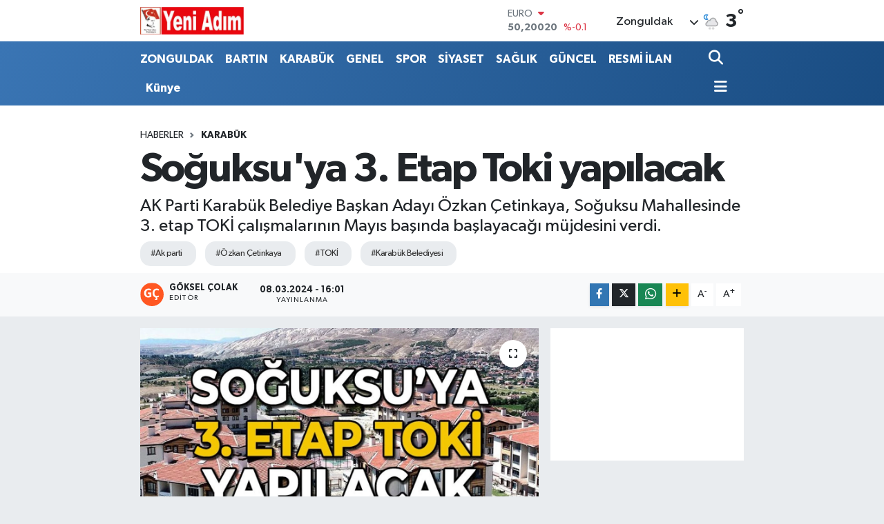

--- FILE ---
content_type: text/html; charset=UTF-8
request_url: https://www.yeniadimgazetesi.com/soguksuya-3-etap-toki-yapilacak
body_size: 23902
content:
<!DOCTYPE html>
<html lang="tr" data-theme="flow">
<head>
<link rel="dns-prefetch" href="//www.yeniadimgazetesi.com">
<link rel="dns-prefetch" href="//yeniadimgazetesicom.teimg.com">
<link rel="dns-prefetch" href="//static.tebilisim.com">
<link rel="dns-prefetch" href="//schema.org","@type":"NewsMediaOrganization","url":"www.yeniadimgazetesi.com","name":"Yeni">
<link rel="dns-prefetch" href="//cdn.p.analitik.bik.gov.tr">
<link rel="dns-prefetch" href="//mc.yandex.ru">
<link rel="dns-prefetch" href="//www.googletagmanager.com">
<link rel="dns-prefetch" href="//www.facebook.com">
<link rel="dns-prefetch" href="//www.twitter.com">
<link rel="dns-prefetch" href="//www.instagram.com">
<link rel="dns-prefetch" href="//www.w3.org">
<link rel="dns-prefetch" href="//x.com">
<link rel="dns-prefetch" href="//api.whatsapp.com">
<link rel="dns-prefetch" href="//www.linkedin.com">
<link rel="dns-prefetch" href="//pinterest.com">
<link rel="dns-prefetch" href="//t.me">
<link rel="dns-prefetch" href="//medya.ilan.gov.tr">
<link rel="dns-prefetch" href="//tebilisim.com">
<link rel="dns-prefetch" href="//facebook.com">
<link rel="dns-prefetch" href="//twitter.com">

    <meta charset="utf-8">
<title>Soğuksu&#039;ya 3. Etap Toki yapılacak - YENİ ADIM GAZETESİ</title>
<meta name="description" content="AK Parti Karabük Belediye Başkan Adayı Özkan Çetinkaya, Soğuksu Mahallesinde 3. etap TOKİ çalışmalarının Mayıs başında başlayacağı müjdesini verdi.">
<meta name="keywords" content="ak parti, Özkan Çetinkaya, TOKİ, Karabük Belediyesi">
<link rel="canonical" href="https://www.yeniadimgazetesi.com/soguksuya-3-etap-toki-yapilacak">
<meta name="viewport" content="width=device-width,initial-scale=1">
<meta name="X-UA-Compatible" content="IE=edge">
<meta name="robots" content="max-image-preview:large">
<meta name="theme-color" content="#3a75b4">
<meta name="title" content="Soğuksu&#039;ya 3. Etap Toki yapılacak">
<meta name="articleSection" content="news">
<meta name="datePublished" content="2024-03-08T16:01:00+03:00">
<meta name="dateModified" content="2024-03-08T16:01:00+03:00">
<meta name="articleAuthor" content="İHA">
<meta name="author" content="İHA">
<meta property="og:site_name" content="YENİ ADIM GAZETESİ">
<meta property="og:title" content="Soğuksu&#039;ya 3. Etap Toki yapılacak">
<meta property="og:description" content="AK Parti Karabük Belediye Başkan Adayı Özkan Çetinkaya, Soğuksu Mahallesinde 3. etap TOKİ çalışmalarının Mayıs başında başlayacağı müjdesini verdi.">
<meta property="og:url" content="https://www.yeniadimgazetesi.com/soguksuya-3-etap-toki-yapilacak">
<meta property="og:image" content="https://yeniadimgazetesicom.teimg.com/yeniadimgazetesi-com/uploads/2024/03/whatsapp-image-2024-03-08-at-160217.jpeg">
<meta property="og:type" content="article">
<meta property="og:article:published_time" content="2024-03-08T16:01:00+03:00">
<meta property="og:article:modified_time" content="2024-03-08T16:01:00+03:00">
<meta name="twitter:card" content="summary_large_image">
<meta name="twitter:site" content="@yeni_adim">
<meta name="twitter:title" content="Soğuksu&#039;ya 3. Etap Toki yapılacak">
<meta name="twitter:description" content="AK Parti Karabük Belediye Başkan Adayı Özkan Çetinkaya, Soğuksu Mahallesinde 3. etap TOKİ çalışmalarının Mayıs başında başlayacağı müjdesini verdi.">
<meta name="twitter:image" content="https://yeniadimgazetesicom.teimg.com/yeniadimgazetesi-com/uploads/2024/03/whatsapp-image-2024-03-08-at-160217.jpeg">
<meta name="twitter:url" content="https://www.yeniadimgazetesi.com/soguksuya-3-etap-toki-yapilacak">
<link rel="manifest" href="https://www.yeniadimgazetesi.com/manifest.json?v=6.6.4" />
<link rel="preload" href="https://static.tebilisim.com/flow/assets/css/font-awesome/fa-solid-900.woff2" as="font" type="font/woff2" crossorigin />
<link rel="preload" href="https://static.tebilisim.com/flow/assets/css/font-awesome/fa-brands-400.woff2" as="font" type="font/woff2" crossorigin />
<link rel="preload" href="https://static.tebilisim.com/flow/assets/css/weather-icons/font/weathericons-regular-webfont.woff2" as="font" type="font/woff2" crossorigin />
<link rel="preload" href="https://static.tebilisim.com/flow/vendor/te/fonts/gibson/Gibson-Bold.woff2" as="font" type="font/woff2" crossorigin />
<link rel="preload" href="https://static.tebilisim.com/flow/vendor/te/fonts/gibson/Gibson-BoldItalic.woff2" as="font" type="font/woff2" crossorigin />
<link rel="preload" href="https://static.tebilisim.com/flow/vendor/te/fonts/gibson/Gibson-Italic.woff2" as="font" type="font/woff2" crossorigin />
<link rel="preload" href="https://static.tebilisim.com/flow/vendor/te/fonts/gibson/Gibson-Light.woff2" as="font" type="font/woff2" crossorigin />
<link rel="preload" href="https://static.tebilisim.com/flow/vendor/te/fonts/gibson/Gibson-LightItalic.woff2" as="font" type="font/woff2" crossorigin />
<link rel="preload" href="https://static.tebilisim.com/flow/vendor/te/fonts/gibson/Gibson-SemiBold.woff2" as="font" type="font/woff2" crossorigin />
<link rel="preload" href="https://static.tebilisim.com/flow/vendor/te/fonts/gibson/Gibson-SemiBoldItalic.woff2" as="font" type="font/woff2" crossorigin />
<link rel="preload" href="https://static.tebilisim.com/flow/vendor/te/fonts/gibson/Gibson.woff2" as="font" type="font/woff2" crossorigin />


<link rel="preload" as="style" href="https://static.tebilisim.com/flow/vendor/te/fonts/gibson.css?v=6.6.4">
<link rel="stylesheet" href="https://static.tebilisim.com/flow/vendor/te/fonts/gibson.css?v=6.6.4">

<style>:root {
        --te-link-color: #333;
        --te-link-hover-color: #000;
        --te-font: "Gibson";
        --te-secondary-font: "Gibson";
        --te-h1-font-size: 60px;
        --te-color: #3a75b4;
        --te-hover-color: #194c82;
        --mm-ocd-width: 85%!important; /*  Mobil Menü Genişliği */
        --swiper-theme-color: var(--te-color)!important;
        --header-13-color: #ffc107;
    }</style><link rel="preload" as="style" href="https://static.tebilisim.com/flow/assets/vendor/bootstrap/css/bootstrap.min.css?v=6.6.4">
<link rel="stylesheet" href="https://static.tebilisim.com/flow/assets/vendor/bootstrap/css/bootstrap.min.css?v=6.6.4">
<link rel="preload" as="style" href="https://static.tebilisim.com/flow/assets/css/app6.6.4.min.css">
<link rel="stylesheet" href="https://static.tebilisim.com/flow/assets/css/app6.6.4.min.css">



<script type="application/ld+json">{"@context":"https:\/\/schema.org","@type":"WebSite","url":"https:\/\/www.yeniadimgazetesi.com","potentialAction":{"@type":"SearchAction","target":"https:\/\/www.yeniadimgazetesi.com\/arama?q={query}","query-input":"required name=query"}}</script>

<script type="application/ld+json">{"@context":"https://schema.org","@type":"NewsMediaOrganization","url":"https://www.yeniadimgazetesi.com","name":"Yeni Adım Gazetesi","logo":"https://yeniadimgazetesicom.teimg.com/yeniadimgazetesi-com/images/banner/124.jpg","sameAs":["https://www.facebook.com/yeniadimgazetesi67","https://www.twitter.com/yeni_adim","https://www.instagram.com/demirmedyailesi"]}</script>

<script type="application/ld+json">{"@context":"https:\/\/schema.org","@graph":[{"@type":"SiteNavigationElement","name":"Ana Sayfa","url":"https:\/\/www.yeniadimgazetesi.com","@id":"https:\/\/www.yeniadimgazetesi.com"},{"@type":"SiteNavigationElement","name":"EKONOM\u0130","url":"https:\/\/www.yeniadimgazetesi.com\/ekonomi","@id":"https:\/\/www.yeniadimgazetesi.com\/ekonomi"},{"@type":"SiteNavigationElement","name":"TEKNOLOJ\u0130","url":"https:\/\/www.yeniadimgazetesi.com\/teknoloji","@id":"https:\/\/www.yeniadimgazetesi.com\/teknoloji"},{"@type":"SiteNavigationElement","name":"SPOR","url":"https:\/\/www.yeniadimgazetesi.com\/spor","@id":"https:\/\/www.yeniadimgazetesi.com\/spor"},{"@type":"SiteNavigationElement","name":"ASAY\u0130\u015e","url":"https:\/\/www.yeniadimgazetesi.com\/asayis","@id":"https:\/\/www.yeniadimgazetesi.com\/asayis"},{"@type":"SiteNavigationElement","name":"MAGAZ\u0130N","url":"https:\/\/www.yeniadimgazetesi.com\/magazin","@id":"https:\/\/www.yeniadimgazetesi.com\/magazin"},{"@type":"SiteNavigationElement","name":"SA\u011eLIK","url":"https:\/\/www.yeniadimgazetesi.com\/saglik","@id":"https:\/\/www.yeniadimgazetesi.com\/saglik"},{"@type":"SiteNavigationElement","name":"E\u011e\u0130T\u0130M","url":"https:\/\/www.yeniadimgazetesi.com\/egitim","@id":"https:\/\/www.yeniadimgazetesi.com\/egitim"},{"@type":"SiteNavigationElement","name":"B\u0130L\u0130M","url":"https:\/\/www.yeniadimgazetesi.com\/bilim","@id":"https:\/\/www.yeniadimgazetesi.com\/bilim"},{"@type":"SiteNavigationElement","name":"K\u00dcLT\u00dcR\/SANAT","url":"https:\/\/www.yeniadimgazetesi.com\/kultursanat","@id":"https:\/\/www.yeniadimgazetesi.com\/kultursanat"},{"@type":"SiteNavigationElement","name":"TUR\u0130ZM","url":"https:\/\/www.yeniadimgazetesi.com\/turizm","@id":"https:\/\/www.yeniadimgazetesi.com\/turizm"},{"@type":"SiteNavigationElement","name":"GENEL","url":"https:\/\/www.yeniadimgazetesi.com\/genel","@id":"https:\/\/www.yeniadimgazetesi.com\/genel"},{"@type":"SiteNavigationElement","name":"G\u00dcNCEL","url":"https:\/\/www.yeniadimgazetesi.com\/guncel","@id":"https:\/\/www.yeniadimgazetesi.com\/guncel"},{"@type":"SiteNavigationElement","name":"KANAL Z","url":"https:\/\/www.yeniadimgazetesi.com\/kanal-z","@id":"https:\/\/www.yeniadimgazetesi.com\/kanal-z"},{"@type":"SiteNavigationElement","name":"YEREL HABERLER","url":"https:\/\/www.yeniadimgazetesi.com\/yerel-haberler","@id":"https:\/\/www.yeniadimgazetesi.com\/yerel-haberler"},{"@type":"SiteNavigationElement","name":"ZONGULDAK","url":"https:\/\/www.yeniadimgazetesi.com\/zonguldak","@id":"https:\/\/www.yeniadimgazetesi.com\/zonguldak"},{"@type":"SiteNavigationElement","name":"RESM\u0130 \u0130LAN","url":"https:\/\/www.yeniadimgazetesi.com\/resmi-ilan","@id":"https:\/\/www.yeniadimgazetesi.com\/resmi-ilan"},{"@type":"SiteNavigationElement","name":"S\u0130YASET","url":"https:\/\/www.yeniadimgazetesi.com\/siyaset-1","@id":"https:\/\/www.yeniadimgazetesi.com\/siyaset-1"},{"@type":"SiteNavigationElement","name":"\u0130HALE","url":"https:\/\/www.yeniadimgazetesi.com\/ihale","@id":"https:\/\/www.yeniadimgazetesi.com\/ihale"},{"@type":"SiteNavigationElement","name":"YEMEK TAR\u0130FLER\u0130","url":"https:\/\/www.yeniadimgazetesi.com\/yemek-tarifleri","@id":"https:\/\/www.yeniadimgazetesi.com\/yemek-tarifleri"},{"@type":"SiteNavigationElement","name":"K\u0130MD\u0130R","url":"https:\/\/www.yeniadimgazetesi.com\/kimdir","@id":"https:\/\/www.yeniadimgazetesi.com\/kimdir"},{"@type":"SiteNavigationElement","name":"YA\u015eAM","url":"https:\/\/www.yeniadimgazetesi.com\/yasam","@id":"https:\/\/www.yeniadimgazetesi.com\/yasam"},{"@type":"SiteNavigationElement","name":"NED\u0130R","url":"https:\/\/www.yeniadimgazetesi.com\/nedir","@id":"https:\/\/www.yeniadimgazetesi.com\/nedir"},{"@type":"SiteNavigationElement","name":"V\u0130DEO HABER","url":"https:\/\/www.yeniadimgazetesi.com\/video-haber","@id":"https:\/\/www.yeniadimgazetesi.com\/video-haber"},{"@type":"SiteNavigationElement","name":"Haberde insan","url":"https:\/\/www.yeniadimgazetesi.com\/haberde-insan","@id":"https:\/\/www.yeniadimgazetesi.com\/haberde-insan"},{"@type":"SiteNavigationElement","name":"\u00c7evre","url":"https:\/\/www.yeniadimgazetesi.com\/cevre","@id":"https:\/\/www.yeniadimgazetesi.com\/cevre"},{"@type":"SiteNavigationElement","name":"K\u00fclt\u00fcr sanat","url":"https:\/\/www.yeniadimgazetesi.com\/kultur-sanat","@id":"https:\/\/www.yeniadimgazetesi.com\/kultur-sanat"},{"@type":"SiteNavigationElement","name":"Politika","url":"https:\/\/www.yeniadimgazetesi.com\/politika","@id":"https:\/\/www.yeniadimgazetesi.com\/politika"},{"@type":"SiteNavigationElement","name":"Bilim ve teknoloji","url":"https:\/\/www.yeniadimgazetesi.com\/bilim-ve-teknoloji","@id":"https:\/\/www.yeniadimgazetesi.com\/bilim-ve-teknoloji"},{"@type":"SiteNavigationElement","name":"Gizlilik Politikas\u0131","url":"https:\/\/www.yeniadimgazetesi.com\/gizlilik-politikasi","@id":"https:\/\/www.yeniadimgazetesi.com\/gizlilik-politikasi"},{"@type":"SiteNavigationElement","name":"\u0130leti\u015fim","url":"https:\/\/www.yeniadimgazetesi.com\/iletisim","@id":"https:\/\/www.yeniadimgazetesi.com\/iletisim"},{"@type":"SiteNavigationElement","name":"Gizlilik S\u00f6zle\u015fmesi","url":"https:\/\/www.yeniadimgazetesi.com\/gizlilik-sozlesmesi","@id":"https:\/\/www.yeniadimgazetesi.com\/gizlilik-sozlesmesi"},{"@type":"SiteNavigationElement","name":"Yazarlar","url":"https:\/\/www.yeniadimgazetesi.com\/yazarlar","@id":"https:\/\/www.yeniadimgazetesi.com\/yazarlar"},{"@type":"SiteNavigationElement","name":"Foto Galeri","url":"https:\/\/www.yeniadimgazetesi.com\/foto-galeri","@id":"https:\/\/www.yeniadimgazetesi.com\/foto-galeri"},{"@type":"SiteNavigationElement","name":"Video Galeri","url":"https:\/\/www.yeniadimgazetesi.com\/video","@id":"https:\/\/www.yeniadimgazetesi.com\/video"},{"@type":"SiteNavigationElement","name":"Biyografiler","url":"https:\/\/www.yeniadimgazetesi.com\/biyografi","@id":"https:\/\/www.yeniadimgazetesi.com\/biyografi"},{"@type":"SiteNavigationElement","name":"Firma Rehberi","url":"https:\/\/www.yeniadimgazetesi.com\/rehber","@id":"https:\/\/www.yeniadimgazetesi.com\/rehber"},{"@type":"SiteNavigationElement","name":"Seri \u0130lanlar","url":"https:\/\/www.yeniadimgazetesi.com\/ilan","@id":"https:\/\/www.yeniadimgazetesi.com\/ilan"},{"@type":"SiteNavigationElement","name":"Vefatlar","url":"https:\/\/www.yeniadimgazetesi.com\/vefat","@id":"https:\/\/www.yeniadimgazetesi.com\/vefat"},{"@type":"SiteNavigationElement","name":"R\u00f6portajlar","url":"https:\/\/www.yeniadimgazetesi.com\/roportaj","@id":"https:\/\/www.yeniadimgazetesi.com\/roportaj"},{"@type":"SiteNavigationElement","name":"Anketler","url":"https:\/\/www.yeniadimgazetesi.com\/anketler","@id":"https:\/\/www.yeniadimgazetesi.com\/anketler"},{"@type":"SiteNavigationElement","name":"Merkez Bug\u00fcn, Yar\u0131n ve 1 Haftal\u0131k Hava Durumu Tahmini","url":"https:\/\/www.yeniadimgazetesi.com\/merkez-hava-durumu","@id":"https:\/\/www.yeniadimgazetesi.com\/merkez-hava-durumu"},{"@type":"SiteNavigationElement","name":"Merkez Namaz Vakitleri","url":"https:\/\/www.yeniadimgazetesi.com\/merkez-namaz-vakitleri","@id":"https:\/\/www.yeniadimgazetesi.com\/merkez-namaz-vakitleri"},{"@type":"SiteNavigationElement","name":"Puan Durumu ve Fikst\u00fcr","url":"https:\/\/www.yeniadimgazetesi.com\/futbol\/super-lig-puan-durumu-ve-fikstur","@id":"https:\/\/www.yeniadimgazetesi.com\/futbol\/super-lig-puan-durumu-ve-fikstur"}]}</script>

<script type="application/ld+json">{"@context":"https:\/\/schema.org","@type":"BreadcrumbList","itemListElement":[{"@type":"ListItem","position":1,"item":{"@type":"Thing","@id":"https:\/\/www.yeniadimgazetesi.com","name":"Haberler"}}]}</script>
<script type="application/ld+json">{"@context":"https:\/\/schema.org","@type":"NewsArticle","headline":"So\u011fuksu'ya 3. Etap Toki yap\u0131lacak","articleSection":"KARAB\u00dcK","dateCreated":"2024-03-08T16:01:00+03:00","datePublished":"2024-03-08T16:01:00+03:00","dateModified":"2024-03-08T16:01:00+03:00","wordCount":552,"genre":"news","mainEntityOfPage":{"@type":"WebPage","@id":"https:\/\/www.yeniadimgazetesi.com\/soguksuya-3-etap-toki-yapilacak"},"articleBody":"<p>AK Parti Karab\u00fck Belediye Ba\u015fkan Aday\u0131 \u00d6zkan \u00c7etinkaya, So\u011fuksu Mahallesinde kendisini co\u015fkuyla kar\u015f\u0131layan vatanda\u015flara seslendi.<br \/>\r\nSo\u011fuksu Mahallesinde 3. Etap TOK\u0130 konutlar\u0131 m\u00fcjdesini veren \u00c7etinkaya, \u201c3. etap TOK\u0130'nin ihale haz\u0131rl\u0131klar\u0131 da bitti diyebiliriz. 1 May\u0131s gibi yani May\u0131s ba\u015f\u0131 itibariyle de kazmay\u0131 vuraca\u011f\u0131z in\u015fallah. Karab\u00fck halk\u0131m\u0131za s\u00fcrekli yap\u0131lamaz, edilemez diye \u00e7aresizlikler sunuluyor. Biz art\u0131k bu talihsizliklerden imkans\u0131zl\u0131klardan kurtulmak istiyoruz. Bak\u0131yoruz birileri imkans\u0131z diyor, yapamaz diyor. Gar sahas\u0131n\u0131 yapamaz kald\u0131ramaz diyor. Gidiyoruz bakanla g\u00f6r\u00fc\u015f\u00fcyoruz. Bakan\u0131 Gar sahas\u0131na getiriyoruz. Diyorlar ki bakan dahi bu projeyi yapamaz. Karab\u00fck'e s\u00fcrekli \u00f6\u011fretilmi\u015f \u00e7aresizlik pompalan\u0131yor. Peki 81 vilayette olan bir\u00e7ok proje, TOK\u0130'ler \u00e7ok h\u0131zl\u0131, hayata ge\u00e7iyor. Bir\u00e7ok kentsel d\u00f6n\u00fc\u015f\u00fcm, \u00e7ok karl\u0131 bir bi\u00e7imde halk\u0131n hizmetine sunuluyor. Ama bak\u0131n Karab\u00fck\u2019e geldi\u011finizde, o olmaz, bu olmaz, yok efendim imkans\u0131z diyerek insanlar\u0131 \u00e7aresizli\u011fe itiyorlar\u201d dedi.<br \/>\r\n<strong>\u201cBu bir tedirginlik\u201d<\/strong><br \/>\r\n\u00c7etinkaya, Gar sahas\u0131 ve Ara\u00e7 \u00e7ay\u0131n\u0131n birilerinin 15 y\u0131ld\u0131r se\u00e7im vaadi oldu\u011funu ve buralar\u0131n hep oy kayna\u011f\u0131 oldu\u011funu da kaydederek, \u201c \u015eimdi bunu nerede g\u00f6r\u00fcyoruz, konutta g\u00f6r\u00fcyoruz. Daha 3. Etab\u0131n i\u00e7inden \u00e7\u0131kamayanlar, topluma bin konut vaat ediyorlar. Bug\u00fcn talep formu toplama g\u00fcn\u00fc de\u011fil, tapu da\u011f\u0131tma g\u00fcn\u00fc olmas\u0131 laz\u0131md\u0131. Halbuki g\u00f6n\u00fcl isterdi ki buradan \u00e7\u0131kal\u0131m Yenimahalle'de di\u011fer mahallelerimize kentsel d\u00f6n\u00fc\u015f\u00fcm yapal\u0131m. Kom\u015fular\u0131m\u0131z\u0131n ucuzev sahibi yapal\u0131m. Ama gel gelelim maalesef bu i\u015f 15 y\u0131l durdu, se\u00e7imin son 30 g\u00fcn\u00fcne kald\u0131. Se\u00e7ime 30 g\u00fcn kal\u0131nca bin tane konut yapaca\u011f\u0131m. Bu ne biliyor musunuz? Bu bir tedirginlik. Birileri diyor ki 15 y\u0131l yatt\u0131k ama art\u0131k i\u015f i\u015ften ge\u00e7iyor herhalde, can siper hane sahaya \u00e7\u0131kt\u0131, 15 TL'lik dubalarla 50 TL'lik banketlerle \u015fehirde trafi\u011fi d\u00fczenlemeye \u00e7al\u0131\u015f\u0131yor. D\u00fcn yapt\u0131klar\u0131 d\u00fczenlemeyi bak\u0131yorlar tutmuyor, iki g\u00fcn sonra y\u0131k\u0131yorlar. O y\u00fczden benim Karab\u00fck'\u00fcm, 30 g\u00fcnl\u00fck hizmete de\u011fil., 5 y\u0131l 7\/24 hizmete lay\u0131k. Ben size bunun s\u00f6z\u00fcn\u00fc vererek, s\u00fcrekli hizmet, saha belediyecili\u011fi yaparak, sadece se\u00e7imden se\u00e7ime de\u011fil, 5 y\u0131l kesintisiz hizmet yapaca\u011f\u0131z\u201d dedi.<br \/>\r\nAK Parti Karab\u00fck Milletvekili Cem \u015eahin ise, h\u00fck\u00fcmet olarak Karab\u00fck'e yapt\u0131klar\u0131n\u0131 ve yerel y\u00f6netimin yapamad\u0131klar\u0131na de\u011finerek, \u201c \u015e\u00f6yle geriye do\u011fru bir gitti\u011fimiz vakit Karab\u00fck'\u00fcn art\u0131k kadim hale gelmi\u015f, kemikle\u015fmi\u015f, k\u00f6kle\u015fmi\u015f sorunlar\u0131 var. Bunlar\u0131n neler oldu\u011funu hepiniz biliyorsunuz. Dolay\u0131s\u0131yla art\u0131k yerel ve h\u00fck\u00fcmet i\u015fbirli\u011fiyle Karab\u00fck'\u00fc karanl\u0131ktan ayd\u0131nl\u0131\u011fa \u00e7\u0131karmam\u0131z laz\u0131m. 22 y\u0131l i\u00e7erisinde Karab\u00fck'e \u00e7ok\u00e7a hizmet etme imkan\u0131 bulduk. Devlet imkanlar\u0131yla, h\u00fck\u00fcmet imkanlar\u0131yla hi\u00e7 kimse inkar edemez. D\u0131\u015far\u0131dan gelen bir insan, iyi k\u00f6t\u00fc ge\u00e7mi\u015fini de, bizim iktidara gelmezden evvelki halini de bilenler hemen tespit ederler. Hakk\u0131m\u0131z\u0131 teslim ederler. Burada TOK\u0130'ler yapt\u0131k, kamu binalar\u0131 yapt\u0131k, \u00fcniversitemiz ba\u015fl\u0131 ba\u015f\u0131na bir mesele. Yollar, k\u00f6ylere ili\u015fkin ortaya koydu\u011fumuz hizmetler ortada.\u201d dedi.<\/p>\r\n\r\n<p><img class=\"\" height=\"563\" src=\"https:\/\/yeniadimgazetesicom.teimg.com\/yeniadimgazetesi-com\/uploads\/2024\/03\/whatsapp-image-2024-03-08-at-160037.jpeg\" width=\"1000\" \/><\/p>","description":"AK Parti Karab\u00fck Belediye Ba\u015fkan Aday\u0131 \u00d6zkan \u00c7etinkaya, So\u011fuksu Mahallesinde 3. etap TOK\u0130 \u00e7al\u0131\u015fmalar\u0131n\u0131n May\u0131s ba\u015f\u0131nda ba\u015flayaca\u011f\u0131 m\u00fcjdesini verdi.","inLanguage":"tr-TR","keywords":["ak parti","\u00d6zkan \u00c7etinkaya","TOK\u0130","Karab\u00fck\u00a0Belediyesi"],"image":{"@type":"ImageObject","url":"https:\/\/yeniadimgazetesicom.teimg.com\/crop\/1280x720\/yeniadimgazetesi-com\/uploads\/2024\/03\/whatsapp-image-2024-03-08-at-160217.jpeg","width":"1280","height":"720","caption":"So\u011fuksu'ya 3. Etap Toki yap\u0131lacak"},"publishingPrinciples":"https:\/\/www.yeniadimgazetesi.com\/gizlilik-sozlesmesi","isFamilyFriendly":"http:\/\/schema.org\/True","isAccessibleForFree":"http:\/\/schema.org\/True","publisher":{"@type":"Organization","name":"Yeni Ad\u0131m Gazetesi","image":"https:\/\/yeniadimgazetesicom.teimg.com\/yeniadimgazetesi-com\/images\/banner\/124.jpg","logo":{"@type":"ImageObject","url":"https:\/\/yeniadimgazetesicom.teimg.com\/yeniadimgazetesi-com\/images\/banner\/124.jpg","width":"640","height":"375"}},"author":{"@type":"Person","name":"G\u00f6ksel \u00c7olak","honorificPrefix":"","jobTitle":"","url":null}}</script>




<script>!function(){var t=document.createElement("script");t.setAttribute("src",'https://cdn.p.analitik.bik.gov.tr/tracker'+(typeof Intl!=="undefined"?(typeof (Intl||"").PluralRules!=="undefined"?'1':typeof Promise!=="undefined"?'2':typeof MutationObserver!=='undefined'?'3':'4'):'4')+'.js'),t.setAttribute("data-website-id","c064329f-1d20-4407-acd1-bc8082f818ff"),t.setAttribute("data-host-url",'//c064329f-1d20-4407-acd1-bc8082f818ff.collector.p.analitik.bik.gov.tr'),document.head.appendChild(t)}();</script>
<style>
.mega-menu {z-index: 9999 !important;}
@media screen and (min-width: 1620px) {
    .container {width: 1280px!important; max-width: 1280px!important;}
    #ad_36 {margin-right: 15px !important;}
    #ad_9 {margin-left: 15px !important;}
}

@media screen and (min-width: 1325px) and (max-width: 1620px) {
    .container {width: 1100px!important; max-width: 1100px!important;}
    #ad_36 {margin-right: 100px !important;}
    #ad_9 {margin-left: 100px !important;}
}
@media screen and (min-width: 1295px) and (max-width: 1325px) {
    .container {width: 990px!important; max-width: 990px!important;}
    #ad_36 {margin-right: 165px !important;}
    #ad_9 {margin-left: 165px !important;}
}
@media screen and (min-width: 1200px) and (max-width: 1295px) {
    .container {width: 900px!important; max-width: 900px!important;}
    #ad_36 {margin-right: 210px !important;}
    #ad_9 {margin-left: 210px !important;}

}
</style><!-- Yandex.Metrika counter -->
<script type="text/javascript" >
   (function(m,e,t,r,i,k,a){m[i]=m[i]||function(){(m[i].a=m[i].a||[]).push(arguments)};
   m[i].l=1*new Date();
   for (var j = 0; j < document.scripts.length; j++) {if (document.scripts[j].src === r) { return; }}
   k=e.createElement(t),a=e.getElementsByTagName(t)[0],k.async=1,k.src=r,a.parentNode.insertBefore(k,a)})
   (window, document, "script", "https://mc.yandex.ru/metrika/tag.js", "ym");

   ym(98115566, "init", {
        clickmap:true,
        trackLinks:true,
        accurateTrackBounce:true,
        webvisor:true
   });
</script>



<script async data-cfasync="false"
	src="https://www.googletagmanager.com/gtag/js?id=G-9K6FFZ8J45"></script>
<script data-cfasync="false">
	window.dataLayer = window.dataLayer || [];
	  function gtag(){dataLayer.push(arguments);}
	  gtag('js', new Date());
	  gtag('config', 'G-9K6FFZ8J45');
</script>




</head>




<body class="d-flex flex-column min-vh-100">

    
    

    <header class="header-1">
    <nav class="top-header navbar navbar-expand-lg navbar-light shadow-sm bg-white py-1">
        <div class="container">
                            <a class="navbar-brand me-0" href="/" title="YENİ ADIM GAZETESİ">
                <img src="https://yeniadimgazetesicom.teimg.com/yeniadimgazetesi-com/images/banner/124.jpg" alt="YENİ ADIM GAZETESİ" width="150" height="40" class="light-mode img-fluid flow-logo">
<img src="https://yeniadimgazetesicom.teimg.com/yeniadimgazetesi-com/images/banner/124.jpg" alt="YENİ ADIM GAZETESİ" width="150" height="40" class="dark-mode img-fluid flow-logo d-none">

            </a>
                                    <div class="header-widgets d-lg-flex justify-content-end align-items-center d-none">
                <div class="position-relative overflow-hidden" style="height: 40px;">
                    <!-- PİYASALAR -->
        <div class="newsticker mini">
        <ul class="newsticker__h4 list-unstyled text-secondary" data-header="1">
            <li class="newsticker__item col dolar">
                <div>DOLAR <span class="text-success"><i class="fa fa-caret-up ms-1"></i></span> </div>
                <div class="fw-bold mb-0 d-inline-block">43,27890</div>
                <span class="d-inline-block ms-2 text-success">%0.22</span>
            </li>
            <li class="newsticker__item col euro">
                <div>EURO <span class="text-danger"><i class="fa fa-caret-down ms-1"></i></span> </div>
                <div class="fw-bold mb-0 d-inline-block">50,20020</div><span
                    class="d-inline-block ms-2 text-danger">%-0.1</span>
            </li>
            <li class="newsticker__item col sterlin">
                <div>STERLİN <span class="text-danger"><i class="fa fa-caret-down ms-1"></i></span> </div>
                <div class="fw-bold mb-0 d-inline-block">57,91460</div><span
                    class="d-inline-block ms-2 text-danger">%-0.02</span>
            </li>
            <li class="newsticker__item col altin">
                <div>G.ALTIN <span class="text-success"><i class="fa fa-caret-minus ms-1"></i></span> </div>
                <div class="fw-bold mb-0 d-inline-block">6375,38000</div>
                <span class="d-inline-block ms-2 text-success">%0</span>
            </li>
            <li class="newsticker__item col bist">
                <div>BİST100 <span class="text-success"><i class="fa fa-caret-up ms-1"></i></span> </div>
                <div class="fw-bold mb-0 d-inline-block">12.669,00</div>
                <span class="d-inline-block ms-2 text-success">%170</span>
            </li>
            <li class="newsticker__item col btc">
                <div>BITCOIN <span class="text-danger"><i class="fa fa-caret-down ms-1"></i></span> </div>
                <div class="fw-bold mb-0 d-inline-block">94.974,92</div>
                <span class="d-inline-block ms-2 text-danger">%-0.37</span>
            </li>
        </ul>
    </div>
    

                </div>
                <div class="weather-top d-none d-lg-flex justify-content-between align-items-center ms-4 weather-widget mini">
                    <!-- HAVA DURUMU -->

<input type="hidden" name="widget_setting_weathercity" value="41.45139000,31.79305000" />

            <div class="weather mx-1">
            <div class="custom-selectbox " onclick="toggleDropdown(this)" style="width: 120px">
    <div class="d-flex justify-content-between align-items-center">
        <span style="">Zonguldak</span>
        <i class="fas fa-chevron-down" style="font-size: 14px"></i>
    </div>
    <ul class="bg-white text-dark overflow-widget" style="min-height: 100px; max-height: 300px">
                        <li>
            <a href="https://www.yeniadimgazetesi.com/zonguldak-alapli-hava-durumu" title="Alaplı Hava Durumu" class="text-dark">
                Alaplı
            </a>
        </li>
                        <li>
            <a href="https://www.yeniadimgazetesi.com/zonguldak-caycuma-hava-durumu" title="Çaycuma Hava Durumu" class="text-dark">
                Çaycuma
            </a>
        </li>
                        <li>
            <a href="https://www.yeniadimgazetesi.com/zonguldak-devrek-hava-durumu" title="Devrek Hava Durumu" class="text-dark">
                Devrek
            </a>
        </li>
                        <li>
            <a href="https://www.yeniadimgazetesi.com/zonguldak-eregli-hava-durumu" title="Ereğli Hava Durumu" class="text-dark">
                Ereğli
            </a>
        </li>
                        <li>
            <a href="https://www.yeniadimgazetesi.com/zonguldak-gokcebey-hava-durumu" title="Gökçebey Hava Durumu" class="text-dark">
                Gökçebey
            </a>
        </li>
                        <li>
            <a href="https://www.yeniadimgazetesi.com/zonguldak-kilimli-hava-durumu" title="Kilimli Hava Durumu" class="text-dark">
                Kilimli
            </a>
        </li>
                        <li>
            <a href="https://www.yeniadimgazetesi.com/zonguldak-kozlu-hava-durumu" title="Kozlu Hava Durumu" class="text-dark">
                Kozlu
            </a>
        </li>
                        <li>
            <a href="https://www.yeniadimgazetesi.com/zonguldak-hava-durumu" title="Zonguldak Hava Durumu" class="text-dark">
                Zonguldak
            </a>
        </li>
            </ul>
</div>

        </div>
        <div>
            <img src="//cdn.weatherapi.com/weather/64x64/night/371.png" class="condition" width="26" height="26" alt="3" />
        </div>
        <div class="weather-degree h3 mb-0 lead ms-2" data-header="1">
            <span class="degree">3</span><sup>°</sup>
        </div>
    
<div data-location='{"city":"TUXX0014"}' class="d-none"></div>


                </div>
            </div>
                        <ul class="nav d-lg-none px-2">
                
                <li class="nav-item"><a href="/arama" class="me-2" title="Ara"><i class="fa fa-search fa-lg"></i></a></li>
                <li class="nav-item"><a href="#menu" title="Ana Menü"><i class="fa fa-bars fa-lg"></i></a></li>
            </ul>
        </div>
    </nav>
    <div class="main-menu navbar navbar-expand-lg d-none d-lg-block bg-gradient-te py-1">
        <div class="container">
            <ul  class="nav fw-semibold">
        <li class="nav-item   ">
        <a href="/zonguldak" class="nav-link text-white" target="_self" title="ZONGULDAK">ZONGULDAK</a>
        
    </li>
        <li class="nav-item   ">
        <a href="/bartin" class="nav-link text-white" target="_self" title="BARTIN">BARTIN</a>
        
    </li>
        <li class="nav-item   ">
        <a href="/karabuk" class="nav-link text-white" target="_self" title="KARABÜK">KARABÜK</a>
        
    </li>
        <li class="nav-item   ">
        <a href="/genel" class="nav-link text-white" target="_self" title="GENEL">GENEL</a>
        
    </li>
        <li class="nav-item   ">
        <a href="/spor" class="nav-link text-white" target="_self" title="SPOR">SPOR</a>
        
    </li>
        <li class="nav-item   ">
        <a href="/siyaset-1" class="nav-link text-white" target="_self" title="SİYASET">SİYASET</a>
        
    </li>
        <li class="nav-item   ">
        <a href="/saglik" class="nav-link text-white" target="_self" title="SAĞLIK">SAĞLIK</a>
        
    </li>
        <li class="nav-item   ">
        <a href="/guncel" class="nav-link text-white" target="_self" title="GÜNCEL">GÜNCEL</a>
        
    </li>
        <li class="nav-item   ">
        <a href="/resmi-ilan" class="nav-link text-white" target="_self" title="RESMİ İLAN">RESMİ İLAN</a>
        
    </li>
        <li class="nav-item   ">
        <a href="/kunye" class="nav-link text-white" target="_self" title="Künye">Künye</a>
        
    </li>
    </ul>

            <ul class="navigation-menu nav d-flex align-items-center">

                <li class="nav-item">
                    <a href="/arama" class="nav-link pe-1 text-white" title="Ara">
                        <i class="fa fa-search fa-lg"></i>
                    </a>
                </li>

                

                <li class="nav-item dropdown position-static">
                    <a class="nav-link pe-0 text-white" data-bs-toggle="dropdown" href="#" aria-haspopup="true" aria-expanded="false" title="Ana Menü">
                        <i class="fa fa-bars fa-lg"></i>
                    </a>
                    <div class="mega-menu dropdown-menu dropdown-menu-end text-capitalize shadow-lg border-0 rounded-0">

    <div class="row g-3 small p-3">

                <div class="col">
            <div class="extra-sections bg-light p-3 border">
                <a href="https://www.yeniadimgazetesi.com/zonguldak-nobetci-eczaneler" title="Zonguldak Nöbetçi Eczaneler" class="d-block border-bottom pb-2 mb-2" target="_self"><i class="fa-solid fa-capsules me-2"></i>Zonguldak Nöbetçi Eczaneler</a>
<a href="https://www.yeniadimgazetesi.com/zonguldak-hava-durumu" title="Zonguldak Hava Durumu" class="d-block border-bottom pb-2 mb-2" target="_self"><i class="fa-solid fa-cloud-sun me-2"></i>Zonguldak Hava Durumu</a>
<a href="https://www.yeniadimgazetesi.com/zonguldak-namaz-vakitleri" title="Zonguldak Namaz Vakitleri" class="d-block border-bottom pb-2 mb-2" target="_self"><i class="fa-solid fa-mosque me-2"></i>Zonguldak Namaz Vakitleri</a>
<a href="https://www.yeniadimgazetesi.com/zonguldak-trafik-durumu" title="Zonguldak Trafik Yoğunluk Haritası" class="d-block border-bottom pb-2 mb-2" target="_self"><i class="fa-solid fa-car me-2"></i>Zonguldak Trafik Yoğunluk Haritası</a>
<a href="https://www.yeniadimgazetesi.com/futbol/super-lig-puan-durumu-ve-fikstur" title="Süper Lig Puan Durumu ve Fikstür" class="d-block border-bottom pb-2 mb-2" target="_self"><i class="fa-solid fa-chart-bar me-2"></i>Süper Lig Puan Durumu ve Fikstür</a>
<a href="https://www.yeniadimgazetesi.com/tum-mansetler" title="Tüm Manşetler" class="d-block border-bottom pb-2 mb-2" target="_self"><i class="fa-solid fa-newspaper me-2"></i>Tüm Manşetler</a>
<a href="https://www.yeniadimgazetesi.com/sondakika-haberleri" title="Son Dakika Haberleri" class="d-block border-bottom pb-2 mb-2" target="_self"><i class="fa-solid fa-bell me-2"></i>Son Dakika Haberleri</a>

            </div>
        </div>
        
        <div class="col">
        <a href="/zonguldak" class="d-block border-bottom  pb-2 mb-2" target="_self" title="ZONGULDAK">ZONGULDAK</a>
            <a href="/bartin" class="d-block border-bottom  pb-2 mb-2" target="_self" title="BARTIN">BARTIN</a>
            <a href="/karabuk" class="d-block border-bottom  pb-2 mb-2" target="_self" title="KARABÜK">KARABÜK</a>
            <a href="/genel" class="d-block border-bottom  pb-2 mb-2" target="_self" title="GENEL">GENEL</a>
            <a href="/spor" class="d-block border-bottom  pb-2 mb-2" target="_self" title="SPOR">SPOR</a>
            <a href="/siyaset-1" class="d-block border-bottom  pb-2 mb-2" target="_self" title="SİYASET">SİYASET</a>
            <a href="/saglik" class="d-block  pb-2 mb-2" target="_self" title="SAĞLIK">SAĞLIK</a>
        </div><div class="col">
            <a href="/guncel" class="d-block border-bottom  pb-2 mb-2" target="_self" title="GÜNCEL">GÜNCEL</a>
            <a href="/resmi-ilan" class="d-block border-bottom  pb-2 mb-2" target="_self" title="RESMİ İLAN">RESMİ İLAN</a>
            <a href="/kunye" class="d-block border-bottom  pb-2 mb-2" target="_self" title="Künye">Künye</a>
        </div>
<div class="col">
        <a href="/zonguldak" class="d-block border-bottom  pb-2 mb-2" target="_self" title="ZONGULDAK">ZONGULDAK</a>
            <a href="/alapli" class="d-block border-bottom  pb-2 mb-2" target="_self" title="ALAPLI">ALAPLI</a>
            <a href="/caycuma" class="d-block border-bottom  pb-2 mb-2" target="_self" title="ÇAYCUMA">ÇAYCUMA</a>
            <a href="/devrek" class="d-block border-bottom  pb-2 mb-2" target="_self" title="DEVREK">DEVREK</a>
            <a href="/eregli" class="d-block border-bottom  pb-2 mb-2" target="_self" title="EREĞLİ">EREĞLİ</a>
            <a href="/kilimli" class="d-block border-bottom  pb-2 mb-2" target="_self" title="KİLİMLİ">KİLİMLİ</a>
            <a href="/kozlu" class="d-block  pb-2 mb-2" target="_self" title="KOZLU">KOZLU</a>
        </div><div class="col">
            <a href="/bartin" class="d-block border-bottom  pb-2 mb-2" target="_self" title="BARTIN">BARTIN</a>
            <a href="/karabuk" class="d-block border-bottom  pb-2 mb-2" target="_self" title="KARABÜK">KARABÜK</a>
            <a href="/kastamonu" class="d-block border-bottom  pb-2 mb-2" target="_self" title="KASTAMONU">KASTAMONU</a>
            <a href="/genel" class="d-block border-bottom  pb-2 mb-2" target="_self" title="GENEL">GENEL</a>
            <a href="/yasam" class="d-block border-bottom  pb-2 mb-2" target="_self" title="YAŞAM">YAŞAM</a>
            <a href="/ihale" class="d-block border-bottom  pb-2 mb-2" target="_self" title="İHALE">İHALE</a>
            <a href="/resmi-ilan" class="d-block  pb-2 mb-2" target="_self" title="RESMİ İLAN">RESMİ İLAN</a>
        </div><div class="col">
        </div>


    </div>

    <div class="p-3 bg-light">
                <a class="me-3"
            href="https://www.facebook.com/yeniadimgazetesi67" target="_blank" rel="nofollow noreferrer noopener"><i class="fab fa-facebook me-2 text-navy"></i> Facebook</a>
                        <a class="me-3"
            href="https://www.twitter.com/yeni_adim" target="_blank" rel="nofollow noreferrer noopener"><i class="fab fa-x-twitter "></i> Twitter</a>
                        <a class="me-3"
            href="https://www.instagram.com/demirmedyailesi" target="_blank" rel="nofollow noreferrer noopener"><i class="fab fa-instagram me-2 text-magenta"></i> Instagram</a>
                                                                    </div>

    <div class="mega-menu-footer p-2 bg-te-color">
        <a class="dropdown-item text-white" href="/kunye" title="Künye / İletişim"><i class="fa fa-id-card me-2"></i> Künye / İletişim</a>
        <a class="dropdown-item text-white" href="/iletisim" title="Bize Ulaşın"><i class="fa fa-envelope me-2"></i> Bize Ulaşın</a>
        <a class="dropdown-item text-white" href="/rss-baglantilari" title="RSS Bağlantıları"><i class="fa fa-rss me-2"></i> RSS Bağlantıları</a>
        <a class="dropdown-item text-white" href="/member/login" title="Üyelik Girişi"><i class="fa fa-user me-2"></i> Üyelik Girişi</a>
    </div>


</div>

                </li>

            </ul>
        </div>
    </div>
    <ul  class="mobile-categories d-lg-none list-inline bg-white">
        <li class="list-inline-item">
        <a href="/zonguldak" class="text-dark" target="_self" title="ZONGULDAK">
                ZONGULDAK
        </a>
    </li>
        <li class="list-inline-item">
        <a href="/bartin" class="text-dark" target="_self" title="BARTIN">
                BARTIN
        </a>
    </li>
        <li class="list-inline-item">
        <a href="/karabuk" class="text-dark" target="_self" title="KARABÜK">
                KARABÜK
        </a>
    </li>
        <li class="list-inline-item">
        <a href="/genel" class="text-dark" target="_self" title="GENEL">
                GENEL
        </a>
    </li>
        <li class="list-inline-item">
        <a href="/spor" class="text-dark" target="_self" title="SPOR">
                SPOR
        </a>
    </li>
        <li class="list-inline-item">
        <a href="/siyaset-1" class="text-dark" target="_self" title="SİYASET">
                SİYASET
        </a>
    </li>
        <li class="list-inline-item">
        <a href="/saglik" class="text-dark" target="_self" title="SAĞLIK">
                SAĞLIK
        </a>
    </li>
        <li class="list-inline-item">
        <a href="/guncel" class="text-dark" target="_self" title="GÜNCEL">
                GÜNCEL
        </a>
    </li>
        <li class="list-inline-item">
        <a href="/resmi-ilan" class="text-dark" target="_self" title="RESMİ İLAN">
                RESMİ İLAN
        </a>
    </li>
        <li class="list-inline-item">
        <a href="/kunye" class="text-dark" target="_self" title="Künye">
                Künye
        </a>
    </li>
    </ul>

</header>






<main class="single overflow-hidden" style="min-height: 300px">

    
    <div class="infinite" data-show-advert="1">

    

    <div class="infinite-item d-block" data-id="148576" data-category-id="63" data-reference="TE\Archive\Models\Archive" data-json-url="/service/json/featured-infinite.json">

        

        <div class="post-header pt-3 bg-white">

    <div class="container">

        <div id="ad_131" data-channel="131" data-advert="temedya" data-rotation="120" class="d-none d-sm-flex flex-column align-items-center justify-content-start text-center mx-auto overflow-hidden mb-3" data-affix="0"></div><div id="ad_131_mobile" data-channel="131" data-advert="temedya" data-rotation="120" class="d-flex d-sm-none flex-column align-items-center justify-content-start text-center mx-auto overflow-hidden mb-3" data-affix="0"></div>
        <nav class="meta-category d-flex justify-content-lg-start" style="--bs-breadcrumb-divider: url(&#34;data:image/svg+xml,%3Csvg xmlns='http://www.w3.org/2000/svg' width='8' height='8'%3E%3Cpath d='M2.5 0L1 1.5 3.5 4 1 6.5 2.5 8l4-4-4-4z' fill='%236c757d'/%3E%3C/svg%3E&#34;);" aria-label="breadcrumb">
        <ol class="breadcrumb mb-0">
            <li class="breadcrumb-item"><a href="https://www.yeniadimgazetesi.com" class="breadcrumb_link" target="_self">Haberler</a></li>
            <li class="breadcrumb-item active fw-bold" aria-current="page"><a href="/karabuk" target="_self" class="breadcrumb_link text-dark" title="KARABÜK">KARABÜK</a></li>
        </ol>
</nav>

        <h1 class="h2 fw-bold text-lg-start headline my-2" itemprop="headline">Soğuksu&#039;ya 3. Etap Toki yapılacak</h1>
        
        <h2 class="lead text-lg-start text-dark my-2 description" itemprop="description">AK Parti Karabük Belediye Başkan Adayı Özkan Çetinkaya, Soğuksu Mahallesinde 3. etap TOKİ çalışmalarının Mayıs başında başlayacağı müjdesini verdi.</h2>
        
        <div class="news-tags">
        <a href="https://www.yeniadimgazetesi.com/haberleri/ak-parti" title="ak parti" class="news-tags__link" rel="nofollow">#Ak parti</a>
        <a href="https://www.yeniadimgazetesi.com/haberleri/ozkan-cetinkaya" title="Özkan Çetinkaya" class="news-tags__link" rel="nofollow">#Özkan Çetinkaya</a>
        <a href="https://www.yeniadimgazetesi.com/haberleri/toki" title="TOKİ" class="news-tags__link" rel="nofollow">#TOKİ</a>
        <a href="https://www.yeniadimgazetesi.com/haberleri/karabuk-belediyesi" title="Karabük Belediyesi" class="news-tags__link" rel="nofollow">#Karabük Belediyesi</a>
    </div>

    </div>

    <div class="bg-light py-1">
        <div class="container d-flex justify-content-between align-items-center">

            <div class="meta-author">
            <a href="/muhabir/12/goksel-colak" class="d-flex" title="Göksel Çolak" target="_self">
            <img class="me-2 rounded-circle" width="34" height="34" src="[data-uri]"
                loading="lazy" alt="Göksel Çolak">
            <div class="me-3 flex-column align-items-center justify-content-center">
                <div class="fw-bold text-dark">Göksel Çolak</div>
                <div class="info text-dark">Editör</div>
            </div>
        </a>
    
    <div class="box">
    <time class="fw-bold">08.03.2024 - 16:01</time>
    <span class="info">Yayınlanma</span>
</div>

    
    
    

</div>


            <div class="share-area justify-content-end align-items-center d-none d-lg-flex">

    <div class="mobile-share-button-container mb-2 d-block d-md-none">
    <button
        class="btn btn-primary btn-sm rounded-0 shadow-sm w-100"
        onclick="handleMobileShare(event, 'Soğuksu\&#039;ya 3. Etap Toki yapılacak', 'https://www.yeniadimgazetesi.com/soguksuya-3-etap-toki-yapilacak')"
        title="Paylaş"
    >
        <i class="fas fa-share-alt me-2"></i>Paylaş
    </button>
</div>

<div class="social-buttons-new d-none d-md-flex justify-content-between">
    <a
        href="https://www.facebook.com/sharer/sharer.php?u=https%3A%2F%2Fwww.yeniadimgazetesi.com%2Fsoguksuya-3-etap-toki-yapilacak"
        onclick="initiateDesktopShare(event, 'facebook')"
        class="btn btn-primary btn-sm rounded-0 shadow-sm me-1"
        title="Facebook'ta Paylaş"
        data-platform="facebook"
        data-share-url="https://www.yeniadimgazetesi.com/soguksuya-3-etap-toki-yapilacak"
        data-share-title="Soğuksu&#039;ya 3. Etap Toki yapılacak"
        rel="noreferrer nofollow noopener external"
    >
        <i class="fab fa-facebook-f"></i>
    </a>

    <a
        href="https://x.com/intent/tweet?url=https%3A%2F%2Fwww.yeniadimgazetesi.com%2Fsoguksuya-3-etap-toki-yapilacak&text=So%C4%9Fuksu%27ya+3.+Etap+Toki+yap%C4%B1lacak"
        onclick="initiateDesktopShare(event, 'twitter')"
        class="btn btn-dark btn-sm rounded-0 shadow-sm me-1"
        title="X'de Paylaş"
        data-platform="twitter"
        data-share-url="https://www.yeniadimgazetesi.com/soguksuya-3-etap-toki-yapilacak"
        data-share-title="Soğuksu&#039;ya 3. Etap Toki yapılacak"
        rel="noreferrer nofollow noopener external"
    >
        <i class="fab fa-x-twitter text-white"></i>
    </a>

    <a
        href="https://api.whatsapp.com/send?text=So%C4%9Fuksu%27ya+3.+Etap+Toki+yap%C4%B1lacak+-+https%3A%2F%2Fwww.yeniadimgazetesi.com%2Fsoguksuya-3-etap-toki-yapilacak"
        onclick="initiateDesktopShare(event, 'whatsapp')"
        class="btn btn-success btn-sm rounded-0 btn-whatsapp shadow-sm me-1"
        title="Whatsapp'ta Paylaş"
        data-platform="whatsapp"
        data-share-url="https://www.yeniadimgazetesi.com/soguksuya-3-etap-toki-yapilacak"
        data-share-title="Soğuksu&#039;ya 3. Etap Toki yapılacak"
        rel="noreferrer nofollow noopener external"
    >
        <i class="fab fa-whatsapp fa-lg"></i>
    </a>

    <div class="dropdown">
        <button class="dropdownButton btn btn-sm rounded-0 btn-warning border-none shadow-sm me-1" type="button" data-bs-toggle="dropdown" name="socialDropdownButton" title="Daha Fazla">
            <i id="icon" class="fa fa-plus"></i>
        </button>

        <ul class="dropdown-menu dropdown-menu-end border-0 rounded-1 shadow">
            <li>
                <a
                    href="https://www.linkedin.com/sharing/share-offsite/?url=https%3A%2F%2Fwww.yeniadimgazetesi.com%2Fsoguksuya-3-etap-toki-yapilacak"
                    class="dropdown-item"
                    onclick="initiateDesktopShare(event, 'linkedin')"
                    data-platform="linkedin"
                    data-share-url="https://www.yeniadimgazetesi.com/soguksuya-3-etap-toki-yapilacak"
                    data-share-title="Soğuksu&#039;ya 3. Etap Toki yapılacak"
                    rel="noreferrer nofollow noopener external"
                    title="Linkedin"
                >
                    <i class="fab fa-linkedin text-primary me-2"></i>Linkedin
                </a>
            </li>
            <li>
                <a
                    href="https://pinterest.com/pin/create/button/?url=https%3A%2F%2Fwww.yeniadimgazetesi.com%2Fsoguksuya-3-etap-toki-yapilacak&description=So%C4%9Fuksu%27ya+3.+Etap+Toki+yap%C4%B1lacak&media="
                    class="dropdown-item"
                    onclick="initiateDesktopShare(event, 'pinterest')"
                    data-platform="pinterest"
                    data-share-url="https://www.yeniadimgazetesi.com/soguksuya-3-etap-toki-yapilacak"
                    data-share-title="Soğuksu&#039;ya 3. Etap Toki yapılacak"
                    rel="noreferrer nofollow noopener external"
                    title="Pinterest"
                >
                    <i class="fab fa-pinterest text-danger me-2"></i>Pinterest
                </a>
            </li>
            <li>
                <a
                    href="https://t.me/share/url?url=https%3A%2F%2Fwww.yeniadimgazetesi.com%2Fsoguksuya-3-etap-toki-yapilacak&text=So%C4%9Fuksu%27ya+3.+Etap+Toki+yap%C4%B1lacak"
                    class="dropdown-item"
                    onclick="initiateDesktopShare(event, 'telegram')"
                    data-platform="telegram"
                    data-share-url="https://www.yeniadimgazetesi.com/soguksuya-3-etap-toki-yapilacak"
                    data-share-title="Soğuksu&#039;ya 3. Etap Toki yapılacak"
                    rel="noreferrer nofollow noopener external"
                    title="Telegram"
                >
                    <i class="fab fa-telegram-plane text-primary me-2"></i>Telegram
                </a>
            </li>
            <li class="border-0">
                <a class="dropdown-item" href="javascript:void(0)" onclick="printContent(event)" title="Yazdır">
                    <i class="fas fa-print text-dark me-2"></i>
                    Yazdır
                </a>
            </li>
            <li class="border-0">
                <a class="dropdown-item" href="javascript:void(0)" onclick="copyURL(event, 'https://www.yeniadimgazetesi.com/soguksuya-3-etap-toki-yapilacak')" rel="noreferrer nofollow noopener external" title="Bağlantıyı Kopyala">
                    <i class="fas fa-link text-dark me-2"></i>
                    Kopyala
                </a>
            </li>
        </ul>
    </div>
</div>

<script>
    var shareableModelId = 148576;
    var shareableModelClass = 'TE\\Archive\\Models\\Archive';

    function shareCount(id, model, platform, url) {
        fetch("https://www.yeniadimgazetesi.com/sharecount", {
            method: 'POST',
            headers: {
                'Content-Type': 'application/json',
                'X-CSRF-TOKEN': document.querySelector('meta[name="csrf-token"]')?.getAttribute('content')
            },
            body: JSON.stringify({ id, model, platform, url })
        }).catch(err => console.error('Share count fetch error:', err));
    }

    function goSharePopup(url, title, width = 600, height = 400) {
        const left = (screen.width - width) / 2;
        const top = (screen.height - height) / 2;
        window.open(
            url,
            title,
            `width=${width},height=${height},left=${left},top=${top},resizable=yes,scrollbars=yes`
        );
    }

    async function handleMobileShare(event, title, url) {
        event.preventDefault();

        if (shareableModelId && shareableModelClass) {
            shareCount(shareableModelId, shareableModelClass, 'native_mobile_share', url);
        }

        const isAndroidWebView = navigator.userAgent.includes('Android') && !navigator.share;

        if (isAndroidWebView) {
            window.location.href = 'androidshare://paylas?title=' + encodeURIComponent(title) + '&url=' + encodeURIComponent(url);
            return;
        }

        if (navigator.share) {
            try {
                await navigator.share({ title: title, url: url });
            } catch (error) {
                if (error.name !== 'AbortError') {
                    console.error('Web Share API failed:', error);
                }
            }
        } else {
            alert("Bu cihaz paylaşımı desteklemiyor.");
        }
    }

    function initiateDesktopShare(event, platformOverride = null) {
        event.preventDefault();
        const anchor = event.currentTarget;
        const platform = platformOverride || anchor.dataset.platform;
        const webShareUrl = anchor.href;
        const contentUrl = anchor.dataset.shareUrl || webShareUrl;

        if (shareableModelId && shareableModelClass && platform) {
            shareCount(shareableModelId, shareableModelClass, platform, contentUrl);
        }

        goSharePopup(webShareUrl, platform ? platform.charAt(0).toUpperCase() + platform.slice(1) : "Share");
    }

    function copyURL(event, urlToCopy) {
        event.preventDefault();
        navigator.clipboard.writeText(urlToCopy).then(() => {
            alert('Bağlantı panoya kopyalandı!');
        }).catch(err => {
            console.error('Could not copy text: ', err);
            try {
                const textArea = document.createElement("textarea");
                textArea.value = urlToCopy;
                textArea.style.position = "fixed";
                document.body.appendChild(textArea);
                textArea.focus();
                textArea.select();
                document.execCommand('copy');
                document.body.removeChild(textArea);
                alert('Bağlantı panoya kopyalandı!');
            } catch (fallbackErr) {
                console.error('Fallback copy failed:', fallbackErr);
            }
        });
    }

    function printContent(event) {
        event.preventDefault();

        const triggerElement = event.currentTarget;
        const contextContainer = triggerElement.closest('.infinite-item') || document;

        const header      = contextContainer.querySelector('.post-header');
        const media       = contextContainer.querySelector('.news-section .col-lg-8 .inner, .news-section .col-lg-8 .ratio, .news-section .col-lg-8 iframe');
        const articleBody = contextContainer.querySelector('.article-text');

        if (!header && !media && !articleBody) {
            window.print();
            return;
        }

        let printHtml = '';
        
        if (header) {
            const titleEl = header.querySelector('h1');
            const descEl  = header.querySelector('.description, h2.lead');

            let cleanHeaderHtml = '<div class="printed-header">';
            if (titleEl) cleanHeaderHtml += titleEl.outerHTML;
            if (descEl)  cleanHeaderHtml += descEl.outerHTML;
            cleanHeaderHtml += '</div>';

            printHtml += cleanHeaderHtml;
        }

        if (media) {
            printHtml += media.outerHTML;
        }

        if (articleBody) {
            const articleClone = articleBody.cloneNode(true);
            articleClone.querySelectorAll('.post-flash').forEach(function (el) {
                el.parentNode.removeChild(el);
            });
            printHtml += articleClone.outerHTML;
        }
        const iframe = document.createElement('iframe');
        iframe.style.position = 'fixed';
        iframe.style.right = '0';
        iframe.style.bottom = '0';
        iframe.style.width = '0';
        iframe.style.height = '0';
        iframe.style.border = '0';
        document.body.appendChild(iframe);

        const frameWindow = iframe.contentWindow || iframe;
        const title = document.title || 'Yazdır';
        const headStyles = Array.from(document.querySelectorAll('link[rel="stylesheet"], style'))
            .map(el => el.outerHTML)
            .join('');

        iframe.onload = function () {
            try {
                frameWindow.focus();
                frameWindow.print();
            } finally {
                setTimeout(function () {
                    document.body.removeChild(iframe);
                }, 1000);
            }
        };

        const doc = frameWindow.document;
        doc.open();
        doc.write(`
            <!doctype html>
            <html lang="tr">
                <head>
<link rel="dns-prefetch" href="//www.yeniadimgazetesi.com">
<link rel="dns-prefetch" href="//yeniadimgazetesicom.teimg.com">
<link rel="dns-prefetch" href="//static.tebilisim.com">
<link rel="dns-prefetch" href="//schema.org","@type":"NewsMediaOrganization","url":"www.yeniadimgazetesi.com","name":"Yeni">
<link rel="dns-prefetch" href="//cdn.p.analitik.bik.gov.tr">
<link rel="dns-prefetch" href="//mc.yandex.ru">
<link rel="dns-prefetch" href="//www.googletagmanager.com">
<link rel="dns-prefetch" href="//www.facebook.com">
<link rel="dns-prefetch" href="//www.twitter.com">
<link rel="dns-prefetch" href="//www.instagram.com">
<link rel="dns-prefetch" href="//www.w3.org">
<link rel="dns-prefetch" href="//x.com">
<link rel="dns-prefetch" href="//api.whatsapp.com">
<link rel="dns-prefetch" href="//www.linkedin.com">
<link rel="dns-prefetch" href="//pinterest.com">
<link rel="dns-prefetch" href="//t.me">
<link rel="dns-prefetch" href="//medya.ilan.gov.tr">
<link rel="dns-prefetch" href="//tebilisim.com">
<link rel="dns-prefetch" href="//facebook.com">
<link rel="dns-prefetch" href="//twitter.com">
                    <meta charset="utf-8">
                    <title>${title}</title>
                    ${headStyles}
                    <style>
                        html, body {
                            margin: 0;
                            padding: 0;
                            background: #ffffff;
                        }
                        .printed-article {
                            margin: 0;
                            padding: 20px;
                            box-shadow: none;
                            background: #ffffff;
                        }
                    </style>
                </head>
                <body>
                    <div class="printed-article">
                        ${printHtml}
                    </div>
                </body>
            </html>
        `);
        doc.close();
    }

    var dropdownButton = document.querySelector('.dropdownButton');
    if (dropdownButton) {
        var icon = dropdownButton.querySelector('#icon');
        var parentDropdown = dropdownButton.closest('.dropdown');
        if (parentDropdown && icon) {
            parentDropdown.addEventListener('show.bs.dropdown', function () {
                icon.classList.remove('fa-plus');
                icon.classList.add('fa-minus');
            });
            parentDropdown.addEventListener('hide.bs.dropdown', function () {
                icon.classList.remove('fa-minus');
                icon.classList.add('fa-plus');
            });
        }
    }
</script>

    
        
            <a href="#" title="Metin boyutunu küçült" class="te-textDown btn btn-sm btn-white rounded-0 me-1">A<sup>-</sup></a>
            <a href="#" title="Metin boyutunu büyüt" class="te-textUp btn btn-sm btn-white rounded-0 me-1">A<sup>+</sup></a>

            
        

    
</div>



        </div>


    </div>


</div>




        <div class="container g-0 g-sm-4">

            <div class="news-section overflow-hidden mt-lg-3">
                <div class="row g-3">
                    <div class="col-lg-8">

                        <div class="inner">
    <a href="https://yeniadimgazetesicom.teimg.com/crop/1280x720/yeniadimgazetesi-com/uploads/2024/03/whatsapp-image-2024-03-08-at-160217.jpeg" class="position-relative d-block" data-fancybox>
                        <div class="zoom-in-out m-3">
            <i class="fa fa-expand" style="font-size: 14px"></i>
        </div>
        <img class="img-fluid" src="https://yeniadimgazetesicom.teimg.com/crop/1280x720/yeniadimgazetesi-com/uploads/2024/03/whatsapp-image-2024-03-08-at-160217.jpeg" alt="Soğuksu&#039;ya 3. Etap Toki yapılacak" width="860" height="504" loading="eager" fetchpriority="high" decoding="async" style="width:100%; aspect-ratio: 860 / 504;" />
            </a>
</div>





                        <div class="d-flex d-lg-none justify-content-between align-items-center p-2">

    <div class="mobile-share-button-container mb-2 d-block d-md-none">
    <button
        class="btn btn-primary btn-sm rounded-0 shadow-sm w-100"
        onclick="handleMobileShare(event, 'Soğuksu\&#039;ya 3. Etap Toki yapılacak', 'https://www.yeniadimgazetesi.com/soguksuya-3-etap-toki-yapilacak')"
        title="Paylaş"
    >
        <i class="fas fa-share-alt me-2"></i>Paylaş
    </button>
</div>

<div class="social-buttons-new d-none d-md-flex justify-content-between">
    <a
        href="https://www.facebook.com/sharer/sharer.php?u=https%3A%2F%2Fwww.yeniadimgazetesi.com%2Fsoguksuya-3-etap-toki-yapilacak"
        onclick="initiateDesktopShare(event, 'facebook')"
        class="btn btn-primary btn-sm rounded-0 shadow-sm me-1"
        title="Facebook'ta Paylaş"
        data-platform="facebook"
        data-share-url="https://www.yeniadimgazetesi.com/soguksuya-3-etap-toki-yapilacak"
        data-share-title="Soğuksu&#039;ya 3. Etap Toki yapılacak"
        rel="noreferrer nofollow noopener external"
    >
        <i class="fab fa-facebook-f"></i>
    </a>

    <a
        href="https://x.com/intent/tweet?url=https%3A%2F%2Fwww.yeniadimgazetesi.com%2Fsoguksuya-3-etap-toki-yapilacak&text=So%C4%9Fuksu%27ya+3.+Etap+Toki+yap%C4%B1lacak"
        onclick="initiateDesktopShare(event, 'twitter')"
        class="btn btn-dark btn-sm rounded-0 shadow-sm me-1"
        title="X'de Paylaş"
        data-platform="twitter"
        data-share-url="https://www.yeniadimgazetesi.com/soguksuya-3-etap-toki-yapilacak"
        data-share-title="Soğuksu&#039;ya 3. Etap Toki yapılacak"
        rel="noreferrer nofollow noopener external"
    >
        <i class="fab fa-x-twitter text-white"></i>
    </a>

    <a
        href="https://api.whatsapp.com/send?text=So%C4%9Fuksu%27ya+3.+Etap+Toki+yap%C4%B1lacak+-+https%3A%2F%2Fwww.yeniadimgazetesi.com%2Fsoguksuya-3-etap-toki-yapilacak"
        onclick="initiateDesktopShare(event, 'whatsapp')"
        class="btn btn-success btn-sm rounded-0 btn-whatsapp shadow-sm me-1"
        title="Whatsapp'ta Paylaş"
        data-platform="whatsapp"
        data-share-url="https://www.yeniadimgazetesi.com/soguksuya-3-etap-toki-yapilacak"
        data-share-title="Soğuksu&#039;ya 3. Etap Toki yapılacak"
        rel="noreferrer nofollow noopener external"
    >
        <i class="fab fa-whatsapp fa-lg"></i>
    </a>

    <div class="dropdown">
        <button class="dropdownButton btn btn-sm rounded-0 btn-warning border-none shadow-sm me-1" type="button" data-bs-toggle="dropdown" name="socialDropdownButton" title="Daha Fazla">
            <i id="icon" class="fa fa-plus"></i>
        </button>

        <ul class="dropdown-menu dropdown-menu-end border-0 rounded-1 shadow">
            <li>
                <a
                    href="https://www.linkedin.com/sharing/share-offsite/?url=https%3A%2F%2Fwww.yeniadimgazetesi.com%2Fsoguksuya-3-etap-toki-yapilacak"
                    class="dropdown-item"
                    onclick="initiateDesktopShare(event, 'linkedin')"
                    data-platform="linkedin"
                    data-share-url="https://www.yeniadimgazetesi.com/soguksuya-3-etap-toki-yapilacak"
                    data-share-title="Soğuksu&#039;ya 3. Etap Toki yapılacak"
                    rel="noreferrer nofollow noopener external"
                    title="Linkedin"
                >
                    <i class="fab fa-linkedin text-primary me-2"></i>Linkedin
                </a>
            </li>
            <li>
                <a
                    href="https://pinterest.com/pin/create/button/?url=https%3A%2F%2Fwww.yeniadimgazetesi.com%2Fsoguksuya-3-etap-toki-yapilacak&description=So%C4%9Fuksu%27ya+3.+Etap+Toki+yap%C4%B1lacak&media="
                    class="dropdown-item"
                    onclick="initiateDesktopShare(event, 'pinterest')"
                    data-platform="pinterest"
                    data-share-url="https://www.yeniadimgazetesi.com/soguksuya-3-etap-toki-yapilacak"
                    data-share-title="Soğuksu&#039;ya 3. Etap Toki yapılacak"
                    rel="noreferrer nofollow noopener external"
                    title="Pinterest"
                >
                    <i class="fab fa-pinterest text-danger me-2"></i>Pinterest
                </a>
            </li>
            <li>
                <a
                    href="https://t.me/share/url?url=https%3A%2F%2Fwww.yeniadimgazetesi.com%2Fsoguksuya-3-etap-toki-yapilacak&text=So%C4%9Fuksu%27ya+3.+Etap+Toki+yap%C4%B1lacak"
                    class="dropdown-item"
                    onclick="initiateDesktopShare(event, 'telegram')"
                    data-platform="telegram"
                    data-share-url="https://www.yeniadimgazetesi.com/soguksuya-3-etap-toki-yapilacak"
                    data-share-title="Soğuksu&#039;ya 3. Etap Toki yapılacak"
                    rel="noreferrer nofollow noopener external"
                    title="Telegram"
                >
                    <i class="fab fa-telegram-plane text-primary me-2"></i>Telegram
                </a>
            </li>
            <li class="border-0">
                <a class="dropdown-item" href="javascript:void(0)" onclick="printContent(event)" title="Yazdır">
                    <i class="fas fa-print text-dark me-2"></i>
                    Yazdır
                </a>
            </li>
            <li class="border-0">
                <a class="dropdown-item" href="javascript:void(0)" onclick="copyURL(event, 'https://www.yeniadimgazetesi.com/soguksuya-3-etap-toki-yapilacak')" rel="noreferrer nofollow noopener external" title="Bağlantıyı Kopyala">
                    <i class="fas fa-link text-dark me-2"></i>
                    Kopyala
                </a>
            </li>
        </ul>
    </div>
</div>

<script>
    var shareableModelId = 148576;
    var shareableModelClass = 'TE\\Archive\\Models\\Archive';

    function shareCount(id, model, platform, url) {
        fetch("https://www.yeniadimgazetesi.com/sharecount", {
            method: 'POST',
            headers: {
                'Content-Type': 'application/json',
                'X-CSRF-TOKEN': document.querySelector('meta[name="csrf-token"]')?.getAttribute('content')
            },
            body: JSON.stringify({ id, model, platform, url })
        }).catch(err => console.error('Share count fetch error:', err));
    }

    function goSharePopup(url, title, width = 600, height = 400) {
        const left = (screen.width - width) / 2;
        const top = (screen.height - height) / 2;
        window.open(
            url,
            title,
            `width=${width},height=${height},left=${left},top=${top},resizable=yes,scrollbars=yes`
        );
    }

    async function handleMobileShare(event, title, url) {
        event.preventDefault();

        if (shareableModelId && shareableModelClass) {
            shareCount(shareableModelId, shareableModelClass, 'native_mobile_share', url);
        }

        const isAndroidWebView = navigator.userAgent.includes('Android') && !navigator.share;

        if (isAndroidWebView) {
            window.location.href = 'androidshare://paylas?title=' + encodeURIComponent(title) + '&url=' + encodeURIComponent(url);
            return;
        }

        if (navigator.share) {
            try {
                await navigator.share({ title: title, url: url });
            } catch (error) {
                if (error.name !== 'AbortError') {
                    console.error('Web Share API failed:', error);
                }
            }
        } else {
            alert("Bu cihaz paylaşımı desteklemiyor.");
        }
    }

    function initiateDesktopShare(event, platformOverride = null) {
        event.preventDefault();
        const anchor = event.currentTarget;
        const platform = platformOverride || anchor.dataset.platform;
        const webShareUrl = anchor.href;
        const contentUrl = anchor.dataset.shareUrl || webShareUrl;

        if (shareableModelId && shareableModelClass && platform) {
            shareCount(shareableModelId, shareableModelClass, platform, contentUrl);
        }

        goSharePopup(webShareUrl, platform ? platform.charAt(0).toUpperCase() + platform.slice(1) : "Share");
    }

    function copyURL(event, urlToCopy) {
        event.preventDefault();
        navigator.clipboard.writeText(urlToCopy).then(() => {
            alert('Bağlantı panoya kopyalandı!');
        }).catch(err => {
            console.error('Could not copy text: ', err);
            try {
                const textArea = document.createElement("textarea");
                textArea.value = urlToCopy;
                textArea.style.position = "fixed";
                document.body.appendChild(textArea);
                textArea.focus();
                textArea.select();
                document.execCommand('copy');
                document.body.removeChild(textArea);
                alert('Bağlantı panoya kopyalandı!');
            } catch (fallbackErr) {
                console.error('Fallback copy failed:', fallbackErr);
            }
        });
    }

    function printContent(event) {
        event.preventDefault();

        const triggerElement = event.currentTarget;
        const contextContainer = triggerElement.closest('.infinite-item') || document;

        const header      = contextContainer.querySelector('.post-header');
        const media       = contextContainer.querySelector('.news-section .col-lg-8 .inner, .news-section .col-lg-8 .ratio, .news-section .col-lg-8 iframe');
        const articleBody = contextContainer.querySelector('.article-text');

        if (!header && !media && !articleBody) {
            window.print();
            return;
        }

        let printHtml = '';
        
        if (header) {
            const titleEl = header.querySelector('h1');
            const descEl  = header.querySelector('.description, h2.lead');

            let cleanHeaderHtml = '<div class="printed-header">';
            if (titleEl) cleanHeaderHtml += titleEl.outerHTML;
            if (descEl)  cleanHeaderHtml += descEl.outerHTML;
            cleanHeaderHtml += '</div>';

            printHtml += cleanHeaderHtml;
        }

        if (media) {
            printHtml += media.outerHTML;
        }

        if (articleBody) {
            const articleClone = articleBody.cloneNode(true);
            articleClone.querySelectorAll('.post-flash').forEach(function (el) {
                el.parentNode.removeChild(el);
            });
            printHtml += articleClone.outerHTML;
        }
        const iframe = document.createElement('iframe');
        iframe.style.position = 'fixed';
        iframe.style.right = '0';
        iframe.style.bottom = '0';
        iframe.style.width = '0';
        iframe.style.height = '0';
        iframe.style.border = '0';
        document.body.appendChild(iframe);

        const frameWindow = iframe.contentWindow || iframe;
        const title = document.title || 'Yazdır';
        const headStyles = Array.from(document.querySelectorAll('link[rel="stylesheet"], style'))
            .map(el => el.outerHTML)
            .join('');

        iframe.onload = function () {
            try {
                frameWindow.focus();
                frameWindow.print();
            } finally {
                setTimeout(function () {
                    document.body.removeChild(iframe);
                }, 1000);
            }
        };

        const doc = frameWindow.document;
        doc.open();
        doc.write(`
            <!doctype html>
            <html lang="tr">
                <head>
<link rel="dns-prefetch" href="//www.yeniadimgazetesi.com">
<link rel="dns-prefetch" href="//yeniadimgazetesicom.teimg.com">
<link rel="dns-prefetch" href="//static.tebilisim.com">
<link rel="dns-prefetch" href="//schema.org","@type":"NewsMediaOrganization","url":"www.yeniadimgazetesi.com","name":"Yeni">
<link rel="dns-prefetch" href="//cdn.p.analitik.bik.gov.tr">
<link rel="dns-prefetch" href="//mc.yandex.ru">
<link rel="dns-prefetch" href="//www.googletagmanager.com">
<link rel="dns-prefetch" href="//www.facebook.com">
<link rel="dns-prefetch" href="//www.twitter.com">
<link rel="dns-prefetch" href="//www.instagram.com">
<link rel="dns-prefetch" href="//www.w3.org">
<link rel="dns-prefetch" href="//x.com">
<link rel="dns-prefetch" href="//api.whatsapp.com">
<link rel="dns-prefetch" href="//www.linkedin.com">
<link rel="dns-prefetch" href="//pinterest.com">
<link rel="dns-prefetch" href="//t.me">
<link rel="dns-prefetch" href="//medya.ilan.gov.tr">
<link rel="dns-prefetch" href="//tebilisim.com">
<link rel="dns-prefetch" href="//facebook.com">
<link rel="dns-prefetch" href="//twitter.com">
                    <meta charset="utf-8">
                    <title>${title}</title>
                    ${headStyles}
                    <style>
                        html, body {
                            margin: 0;
                            padding: 0;
                            background: #ffffff;
                        }
                        .printed-article {
                            margin: 0;
                            padding: 20px;
                            box-shadow: none;
                            background: #ffffff;
                        }
                    </style>
                </head>
                <body>
                    <div class="printed-article">
                        ${printHtml}
                    </div>
                </body>
            </html>
        `);
        doc.close();
    }

    var dropdownButton = document.querySelector('.dropdownButton');
    if (dropdownButton) {
        var icon = dropdownButton.querySelector('#icon');
        var parentDropdown = dropdownButton.closest('.dropdown');
        if (parentDropdown && icon) {
            parentDropdown.addEventListener('show.bs.dropdown', function () {
                icon.classList.remove('fa-plus');
                icon.classList.add('fa-minus');
            });
            parentDropdown.addEventListener('hide.bs.dropdown', function () {
                icon.classList.remove('fa-minus');
                icon.classList.add('fa-plus');
            });
        }
    }
</script>

    
        
        <div class="google-news share-are text-end">

            <a href="#" title="Metin boyutunu küçült" class="te-textDown btn btn-sm btn-white rounded-0 me-1">A<sup>-</sup></a>
            <a href="#" title="Metin boyutunu büyüt" class="te-textUp btn btn-sm btn-white rounded-0 me-1">A<sup>+</sup></a>

            
        </div>
        

    
</div>


                        <div class="card border-0 rounded-0 mb-3">
                            <div class="article-text container-padding" data-text-id="148576" property="articleBody">
                                
                                <p>AK Parti Karabük Belediye Başkan Adayı Özkan Çetinkaya, Soğuksu Mahallesinde kendisini coşkuyla karşılayan vatandaşlara seslendi.<br />
Soğuksu Mahallesinde 3. Etap TOKİ konutları müjdesini veren Çetinkaya, “3. etap TOKİ'nin ihale hazırlıkları da bitti diyebiliriz. 1 Mayıs gibi yani Mayıs başı itibariyle de kazmayı vuracağız inşallah. Karabük halkımıza sürekli yapılamaz, edilemez diye çaresizlikler sunuluyor. Biz artık bu talihsizliklerden imkansızlıklardan kurtulmak istiyoruz. Bakıyoruz birileri imkansız diyor, yapamaz diyor. Gar sahasını yapamaz kaldıramaz diyor. Gidiyoruz bakanla görüşüyoruz. Bakanı Gar sahasına getiriyoruz. Diyorlar ki bakan dahi bu projeyi yapamaz. Karabük'e sürekli öğretilmiş çaresizlik pompalanıyor. Peki 81 vilayette olan birçok proje, TOKİ'ler çok hızlı, hayata geçiyor. Birçok kentsel dönüşüm, çok karlı bir biçimde halkın hizmetine sunuluyor. Ama bakın Karabük’e geldiğinizde, o olmaz, bu olmaz, yok efendim imkansız diyerek insanları çaresizliğe itiyorlar” dedi.<br />
<strong>“Bu bir tedirginlik”</strong><br />
Çetinkaya, Gar sahası ve Araç çayının birilerinin 15 yıldır seçim vaadi olduğunu ve buraların hep oy kaynağı olduğunu da kaydederek, “ Şimdi bunu nerede görüyoruz, konutta görüyoruz. Daha 3. Etabın içinden çıkamayanlar, topluma bin konut vaat ediyorlar. Bugün talep formu toplama günü değil, tapu dağıtma günü olması lazımdı. Halbuki gönül isterdi ki buradan çıkalım Yenimahalle'de diğer mahallelerimize kentsel dönüşüm yapalım. Komşularımızın ucuzev sahibi yapalım. Ama gel gelelim maalesef bu iş 15 yıl durdu, seçimin son 30 gününe kaldı. Seçime 30 gün kalınca bin tane konut yapacağım. Bu ne biliyor musunuz? Bu bir tedirginlik. Birileri diyor ki 15 yıl yattık ama artık iş işten geçiyor herhalde, can siper hane sahaya çıktı, 15 TL'lik dubalarla 50 TL'lik banketlerle şehirde trafiği düzenlemeye çalışıyor. Dün yaptıkları düzenlemeyi bakıyorlar tutmuyor, iki gün sonra yıkıyorlar. O yüzden benim Karabük'üm, 30 günlük hizmete değil., 5 yıl 7/24 hizmete layık. Ben size bunun sözünü vererek, sürekli hizmet, saha belediyeciliği yaparak, sadece seçimden seçime değil, 5 yıl kesintisiz hizmet yapacağız” dedi.<br />
AK Parti Karabük Milletvekili Cem Şahin ise, hükümet olarak Karabük'e yaptıklarını ve yerel yönetimin yapamadıklarına değinerek, “ Şöyle geriye doğru bir gittiğimiz vakit Karabük'ün artık kadim hale gelmiş, kemikleşmiş, kökleşmiş sorunları var. Bunların neler olduğunu hepiniz biliyorsunuz. Dolayısıyla artık yerel ve hükümet işbirliğiyle Karabük'ü karanlıktan aydınlığa çıkarmamız lazım. 22 yıl içerisinde Karabük'e çokça hizmet etme imkanı bulduk. Devlet imkanlarıyla, hükümet imkanlarıyla hiç kimse inkar edemez. Dışarıdan gelen bir insan, iyi kötü geçmişini de, bizim iktidara gelmezden evvelki halini de bilenler hemen tespit ederler. Hakkımızı teslim ederler. Burada TOKİ'ler yaptık, kamu binaları yaptık, üniversitemiz başlı başına bir mesele. Yollar, köylere ilişkin ortaya koyduğumuz hizmetler ortada.” dedi.</p>

<p><img class="" height="563" src="https://yeniadimgazetesicom.teimg.com/yeniadimgazetesi-com/uploads/2024/03/whatsapp-image-2024-03-08-at-160037.jpeg" width="1000" /></p><div class="article-source py-3 small border-top ">
            <span class="source-name pe-3"><strong>Kaynak: </strong>İHA</span>
    </div>

                                                                
                            </div>
                        </div>

                        <div class="editors-choice my-3">
        <div class="row g-2">
                            <div class="col-12">
                    <a class="d-block bg-te-color p-1" href="/gazetecilerden-duyarli-davranis" title="Gazetecilerden duyarlı davranış" target="_self">
                        <div class="row g-1 align-items-center">
                            <div class="col-5 col-sm-3">
                                <img src="https://yeniadimgazetesicom.teimg.com/yeniadimgazetesi-com/uploads/2026/01/gazeteciler-4.gif" loading="lazy" width="860" height="504"
                                    alt="Gazetecilerden duyarlı davranış" class="img-fluid">
                            </div>
                            <div class="col-7 col-sm-9">
                                <div class="post-flash-heading p-2 text-white">
                                    <span class="mini-title d-none d-md-inline">Editörün Seçtiği</span>
                                    <div class="h4 title-3-line mb-0 fw-bold lh-sm">
                                        Gazetecilerden duyarlı davranış
                                    </div>
                                </div>
                            </div>
                        </div>
                    </a>
                </div>
                            <div class="col-12">
                    <a class="d-block bg-te-color p-1" href="/zonguldakta-camiye-giren-kopek-olayina-tepkiler-cig-gibi-sosyal-medya-yikiliyor" title="Zonguldak’ta ‘camiye giren köpek’ olayına tepkiler çığ gibi: Sosyal medya yıkılıyor!" target="_self">
                        <div class="row g-1 align-items-center">
                            <div class="col-5 col-sm-3">
                                <img src="https://yeniadimgazetesicom.teimg.com/yeniadimgazetesi-com/uploads/2026/01/kopek-tepki.gif" loading="lazy" width="860" height="504"
                                    alt="Zonguldak’ta ‘camiye giren köpek’ olayına tepkiler çığ gibi: Sosyal medya yıkılıyor!" class="img-fluid">
                            </div>
                            <div class="col-7 col-sm-9">
                                <div class="post-flash-heading p-2 text-white">
                                    <span class="mini-title d-none d-md-inline">Editörün Seçtiği</span>
                                    <div class="h4 title-3-line mb-0 fw-bold lh-sm">
                                        Zonguldak’ta ‘camiye giren köpek’ olayına tepkiler çığ gibi: Sosyal medya yıkılıyor!
                                    </div>
                                </div>
                            </div>
                        </div>
                    </a>
                </div>
                            <div class="col-12">
                    <a class="d-block bg-te-color p-1" href="/uzman-isim-acikladi-zonguldak-kiyilarinda-alarm" title="Uzman isim açıkladı: Zonguldak kıyılarında alarm!" target="_self">
                        <div class="row g-1 align-items-center">
                            <div class="col-5 col-sm-3">
                                <img src="https://yeniadimgazetesicom.teimg.com/yeniadimgazetesi-com/uploads/2026/01/zonguldak-alarm.gif" loading="lazy" width="860" height="504"
                                    alt="Uzman isim açıkladı: Zonguldak kıyılarında alarm!" class="img-fluid">
                            </div>
                            <div class="col-7 col-sm-9">
                                <div class="post-flash-heading p-2 text-white">
                                    <span class="mini-title d-none d-md-inline">Editörün Seçtiği</span>
                                    <div class="h4 title-3-line mb-0 fw-bold lh-sm">
                                        Uzman isim açıkladı: Zonguldak kıyılarında alarm!
                                    </div>
                                </div>
                            </div>
                        </div>
                    </a>
                </div>
                    </div>
    </div>





                        <div class="author-box my-3 p-3 bg-white">
        <div class="d-flex">
            <div class="flex-shrink-0">
                <a href="/muhabir/12/goksel-colak" title="Göksel Çolak">
                    <img class="img-fluid rounded-circle" width="96" height="96"
                        src="[data-uri]" loading="lazy"
                        alt="Göksel Çolak">
                </a>
            </div>
            <div class="flex-grow-1 align-self-center ms-3">
                <div class="text-dark small text-uppercase">Editör Hakkında</div>
                <div class="h4"><a href="/muhabir/12/goksel-colak" title="Göksel Çolak">Göksel Çolak</a></div>
                <div class="text-secondary small show-all-text mb-2"></div>

                <div class="social-buttons d-flex justify-content-start">
                                            <a href="/cdn-cgi/l/email-protection#c7a4a8aba6aca0a8acb4a2abfff7f787a0aaa6aeabe9a4a8aa" class="btn btn-outline-dark btn-sm me-1 rounded-1" title="E-Mail" target="_blank"><i class="fa fa-envelope"></i></a>
                                                                                                                                        </div>

            </div>
        </div>
    </div>





                        <div class="related-news my-3 bg-white p-3">
    <div class="section-title d-flex mb-3 align-items-center">
        <div class="h2 lead flex-shrink-1 text-te-color m-0 text-nowrap fw-bold">Bunlar da ilginizi çekebilir</div>
        <div class="flex-grow-1 title-line ms-3"></div>
    </div>
    <div class="row g-3">
                <div class="col-6 col-lg-4">
            <a href="/yuzmede-ilk-turkiye-sampiyonlugunu-lord-ile-kazandi" title="Yüzmede ilk Türkiye şampiyonluğunu Lord ile kazandı" target="_self">
                <img class="img-fluid" src="https://yeniadimgazetesicom.teimg.com/crop/250x150/yeniadimgazetesi-com/uploads/2026/01/agency/iha/yuzmede-ilk-turkiye-sampiyonlugunu-lord-ile-kazandi.jpg" width="860" height="504" alt="Yüzmede ilk Türkiye şampiyonluğunu Lord ile kazandı"></a>
                <h3 class="h5 mt-1">
                    <a href="/yuzmede-ilk-turkiye-sampiyonlugunu-lord-ile-kazandi" title="Yüzmede ilk Türkiye şampiyonluğunu Lord ile kazandı" target="_self">Yüzmede ilk Türkiye şampiyonluğunu Lord ile kazandı</a>
                </h3>
            </a>
        </div>
                <div class="col-6 col-lg-4">
            <a href="/trafige-kayitli-arac-sayisi-85-bin-632-oldu" title="Trafiğe kayıtlı araç sayısı 85 bin 632 oldu" target="_self">
                <img class="img-fluid" src="https://yeniadimgazetesicom.teimg.com/crop/250x150/yeniadimgazetesi-com/uploads/2026/01/agency/iha/trafige-kayitli-arac-sayisi-85-bin-632-oldu.jpg" width="860" height="504" alt="Trafiğe kayıtlı araç sayısı 85 bin 632 oldu"></a>
                <h3 class="h5 mt-1">
                    <a href="/trafige-kayitli-arac-sayisi-85-bin-632-oldu" title="Trafiğe kayıtlı araç sayısı 85 bin 632 oldu" target="_self">Trafiğe kayıtlı araç sayısı 85 bin 632 oldu</a>
                </h3>
            </a>
        </div>
                <div class="col-6 col-lg-4">
            <a href="/kamyonet-ile-otomobil-carpisti-yaralilar-var" title="Kamyonet ile otomobil çarpıştı: Yaralılar var" target="_self">
                <img class="img-fluid" src="https://yeniadimgazetesicom.teimg.com/crop/250x150/yeniadimgazetesi-com/uploads/2026/01/v-a-r-2.jpg" width="860" height="504" alt="Kamyonet ile otomobil çarpıştı: Yaralılar var"></a>
                <h3 class="h5 mt-1">
                    <a href="/kamyonet-ile-otomobil-carpisti-yaralilar-var" title="Kamyonet ile otomobil çarpıştı: Yaralılar var" target="_self">Kamyonet ile otomobil çarpıştı: Yaralılar var</a>
                </h3>
            </a>
        </div>
                <div class="col-6 col-lg-4">
            <a href="/40-yillik-egitimcinin-meslek-hayati-alkislarla-son-buldu" title="40 yıllık eğitimcinin meslek hayatı alkışlarla son buldu" target="_self">
                <img class="img-fluid" src="https://yeniadimgazetesicom.teimg.com/crop/250x150/yeniadimgazetesi-com/uploads/2026/01/agency/iha/40-yillik-egitimcinin-meslek-hayati-alkislarla-son-buldu.jpg" width="860" height="504" alt="40 yıllık eğitimcinin meslek hayatı alkışlarla son buldu"></a>
                <h3 class="h5 mt-1">
                    <a href="/40-yillik-egitimcinin-meslek-hayati-alkislarla-son-buldu" title="40 yıllık eğitimcinin meslek hayatı alkışlarla son buldu" target="_self">40 yıllık eğitimcinin meslek hayatı alkışlarla son buldu</a>
                </h3>
            </a>
        </div>
                <div class="col-6 col-lg-4">
            <a href="/karabukte-16-gunluk-asayis-uygulamasinda-82-aranan-sahis-yakalandi" title="Karabük&#039;te 16 günlük asayiş uygulamasında 82 aranan şahıs yakalandı" target="_self">
                <img class="img-fluid" src="https://yeniadimgazetesicom.teimg.com/yeniadimgazetesi-com/uploads/2026/01/asayis-9.gif" width="860" height="504" alt="Karabük&#039;te 16 günlük asayiş uygulamasında 82 aranan şahıs yakalandı"></a>
                <h3 class="h5 mt-1">
                    <a href="/karabukte-16-gunluk-asayis-uygulamasinda-82-aranan-sahis-yakalandi" title="Karabük&#039;te 16 günlük asayiş uygulamasında 82 aranan şahıs yakalandı" target="_self">Karabük&#039;te 16 günlük asayiş uygulamasında 82 aranan şahıs yakalandı</a>
                </h3>
            </a>
        </div>
                <div class="col-6 col-lg-4">
            <a href="/450-yillik-ahsap-cami-alevlere-teslim-oldu" title="450 yıllık ahşap cami alevlere teslim oldu" target="_self">
                <img class="img-fluid" src="https://yeniadimgazetesicom.teimg.com/yeniadimgazetesi-com/uploads/2025/10/default-image.jpg" width="860" height="504" alt="450 yıllık ahşap cami alevlere teslim oldu"></a>
                <h3 class="h5 mt-1">
                    <a href="/450-yillik-ahsap-cami-alevlere-teslim-oldu" title="450 yıllık ahşap cami alevlere teslim oldu" target="_self">450 yıllık ahşap cami alevlere teslim oldu</a>
                </h3>
            </a>
        </div>
            </div>
</div>


                        

                                                    <div id="comments" class="bg-white mb-3 p-3">

    
    <div>
        <div class="section-title d-flex mb-3 align-items-center">
            <div class="h2 lead flex-shrink-1 text-te-color m-0 text-nowrap fw-bold">Yorumlar </div>
            <div class="flex-grow-1 title-line ms-3"></div>
        </div>


        <form method="POST" action="https://www.yeniadimgazetesi.com/comments/add" accept-charset="UTF-8" id="form_148576"><input name="_token" type="hidden" value="FYk41wiJ9tmxskFzFM7xniU643cM2aPpXQjUBUif">
        <div id="nova_honeypot_veIkDxVlHtqpJnPE_wrap" style="display: none" aria-hidden="true">
        <input id="nova_honeypot_veIkDxVlHtqpJnPE"
               name="nova_honeypot_veIkDxVlHtqpJnPE"
               type="text"
               value=""
                              autocomplete="nope"
               tabindex="-1">
        <input name="valid_from"
               type="text"
               value="[base64]"
                              autocomplete="off"
               tabindex="-1">
    </div>
        <input name="reference_id" type="hidden" value="148576">
        <input name="reference_type" type="hidden" value="TE\Archive\Models\Archive">
        <input name="parent_id" type="hidden" value="0">


        <div class="form-row">
            <div class="form-group mb-3">
                <textarea class="form-control" rows="3" placeholder="Yorumlarınızı ve düşüncelerinizi bizimle paylaşın" required name="body" cols="50"></textarea>
            </div>
            <div class="form-group mb-3">
                <input class="form-control" placeholder="Adınız soyadınız" required name="name" type="text">
            </div>


            
            <div class="form-group mb-3">
                <button type="submit" class="btn btn-te-color add-comment" data-id="148576" data-reference="TE\Archive\Models\Archive">
                    <span class="spinner-border spinner-border-sm d-none"></span>
                    Gönder
                </button>
            </div>


        </div>

        
        </form>

        <div id="comment-area" class="comment_read_148576" data-post-id="148576" data-model="TE\Archive\Models\Archive" data-action="/comments/list" ></div>

        
    </div>
</div>

                        

                    </div>

                    <div class="col-lg-4">
                        <!-- SECONDARY SIDEBAR -->
                        <div class="mb-3 p-3 bg-white ">
        <iframe name="BIKADV" src="https://medya.ilan.gov.tr/widgets/71f860e9-9516-2f6f-47d3-3b617be7e7ef.html" width="100%" height="100%" frameborder="0" scrolling="no"></iframe>
</div>

                    </div>

                </div>
            </div>
        </div>

                    <a href="" class="d-none pagination__next"></a>
            </div>



</div>


</main>


<footer class="mt-auto">

                    <footer class="mt-auto">
    <div class="footer-4 bg-gradient-te text-light mt-3 small">
        <div class="container">
            <div class="row g-3">
                <div class="col-lg-4">
                    <div class="logo-area text-center text-lg-start my-3">
                        <a href="/" title="YENİ ADIM GAZETESİ" class="d-block mb-3">
                            <img src="https://yeniadimgazetesicom.teimg.com/yeniadimgazetesi-com/uploads/2024/03/124.webp" alt="YENİ ADIM GAZETESİ" width="150" height="40" class="light-mode img-fluid flow-logo">
<img src="https://yeniadimgazetesicom.teimg.com/yeniadimgazetesi-com/images/banner/124.jpg" alt="YENİ ADIM GAZETESİ" width="150" height="40" class="dark-mode img-fluid flow-logo d-none">

                        </a>
                        <p class="text-white">Türkiye&#039;den ve dünyadan son dakika haberleri, köşe yazıları, magazinden siyasete, spordan seyahate her konuda Flow!</p>
                    </div>
                </div>
                <div class="col-lg-4">
                    <div class="firm-infos my-3 text-center text-lg-start">
                                                <div class="te-address mb-3">
                            <i class="fa fa-map me-2 text-warning"></i>
                            <span class="text-white">İncivez Mahallesi Milli Egemenlik Caddesi No: 126  ZONGULDAK/MERKEZ</span>
                        </div>
                                                                        <div class="te-phone mb-3">
                            <i class="fa fa-phone me-2 text-warning"></i>
                            <a href="tel:0 372 281 06 66" class="text-white">0 372 281 06 66</a>
                        </div>
                                                                        <div class="te-email">
                            <i class="fa fa-envelope me-2 text-warning"></i>
                            <a href="/cdn-cgi/l/email-protection#e49d818a8d85808d8983859e819081978da48389858d88ca878b89" class="text-white"><span class="__cf_email__" data-cfemail="2a534f44434b4e43474d4b504f5e4f59436a4d474b434604494547">[email&#160;protected]</span></a>
                        </div>
                                            </div>
                </div>
                <div class="col-lg-4 align-self-center text-center">
                    <div class="social-buttons my-3">

                        <a class="btn-outline-light text-center px-0 btn rounded-circle " rel="nofollow"
    href="https://www.facebook.com/yeniadimgazetesi67" target="_blank" title="Facebook">
    <i class="fab fa-facebook-f"></i>
</a>
<a class="btn-outline-light text-center px-0 btn rounded-circle" rel="nofollow" href="https://www.twitter.com/yeni_adim" target="_blank" title="X">
    <i class="fab fa-x-twitter"></i>
</a>
<a class="btn-outline-light text-center px-0 btn rounded-circle" rel="nofollow"
    href="https://www.instagram.com/demirmedyailesi" target="_blank" title="Instagram">
    <i class="fab fa-instagram"></i>
</a>


                        <a class="btn btn-outline-light px-0" rel="nofollow" href="/rss" target="_blank" title="RSS"> <i class="fa fa-rss"></i></a>

                    </div>
                    <div class="mobile-apps d-flex g-1 my-3 justify-content-center">
                        
                    </div>
                </div>
            </div>
                        <div class="footer-extra-links my-3 p-3 bg-transparent-50">
                <nav class="row g-3">
                    <div class="col-6 col-lg-3"><a href="https://www.yeniadimgazetesi.com/zonguldak-nobetci-eczaneler" title="Zonguldak Nöbetçi Eczaneler" class="text-white d-block" target="_self"><i class="fa-solid fa-capsules me-2 text-warning"></i>Zonguldak Nöbetçi Eczaneler</a></div>
<div class="col-6 col-lg-3"><a href="https://www.yeniadimgazetesi.com/zonguldak-hava-durumu" title="Zonguldak Hava Durumu" class="text-white d-block" target="_self"><i class="fa-solid fa-cloud-sun me-2 text-warning"></i>Zonguldak Hava Durumu</a></div>
<div class="col-6 col-lg-3"><a href="https://www.yeniadimgazetesi.com/zonguldak-namaz-vakitleri" title="Zonguldak Namaz Vakitleri" class="text-white d-block" target="_self"><i class="fa-solid fa-mosque me-2 text-warning"></i>Zonguldak Namaz Vakitleri</a></div>
<div class="col-6 col-lg-3"><a href="https://www.yeniadimgazetesi.com/zonguldak-trafik-durumu" title="Zonguldak Trafik Yoğunluk Haritası" class="text-white d-block" target="_self"><i class="fa-solid fa-car me-2 text-warning"></i>Zonguldak Trafik Yoğunluk Haritası</a></div>
<div class="col-6 col-lg-3"><a href="https://www.yeniadimgazetesi.com/futbol/super-lig-puan-durumu-ve-fikstur" title="Süper Lig Puan Durumu ve Fikstür" class="text-white d-block" target="_self"><i class="fa-solid fa-chart-bar me-2 text-warning"></i>Süper Lig Puan Durumu ve Fikstür</a></div>
<div class="col-6 col-lg-3"><a href="https://www.yeniadimgazetesi.com/tum-mansetler" title="Tüm Manşetler" class="text-white d-block" target="_self"><i class="fa-solid fa-newspaper me-2 text-warning"></i>Tüm Manşetler</a></div>
<div class="col-6 col-lg-3"><a href="https://www.yeniadimgazetesi.com/sondakika-haberleri" title="Son Dakika Haberleri" class="text-white d-block" target="_self"><i class="fa-solid fa-bell me-2 text-warning"></i>Son Dakika Haberleri</a></div>
<div class="col-6 col-lg-3"><a href="https://www.yeniadimgazetesi.com/arsiv" title="Haber Arşivi" class="text-white d-block" target="_self"><i class="fa-solid fa-folder-open me-2 text-warning"></i>Haber Arşivi</a></div>

                </nav>
            </div>
                    </div>
    </div>

</footer>

<div class="copyright py-3 bg-gradient-te">
    <div class="container">
        <div class="row small align-items-center">
            <div class="col-lg-8">
                <ul  class="footer list-inline text-center text-lg-start">
        <li class="list-inline-item  ">
        <a href="/zonguldak" class="text-white list-inline-item" target="_self" title="ZONGULDAK">ZONGULDAK</a>
    </li>
        <li class="list-inline-item  ">
        <a href="/bartin" class="text-white list-inline-item" target="_self" title="BARTIN">BARTIN</a>
    </li>
        <li class="list-inline-item  ">
        <a href="/karabuk" class="text-white list-inline-item" target="_self" title="KARABÜK">KARABÜK</a>
    </li>
        <li class="list-inline-item  ">
        <a href="/genel" class="text-white list-inline-item" target="_self" title="GENEL">GENEL</a>
    </li>
        <li class="list-inline-item  ">
        <a href="/spor" class="text-white list-inline-item" target="_self" title="SPOR">SPOR</a>
    </li>
        <li class="list-inline-item  ">
        <a href="/siyaset-1" class="text-white list-inline-item" target="_self" title="SİYASET">SİYASET</a>
    </li>
        <li class="list-inline-item  ">
        <a href="/saglik" class="text-white list-inline-item" target="_self" title="SAĞLIK">SAĞLIK</a>
    </li>
        <li class="list-inline-item  ">
        <a href="/guncel" class="text-white list-inline-item" target="_self" title="GÜNCEL">GÜNCEL</a>
    </li>
        <li class="list-inline-item  ">
        <a href="/resmi-ilan" class="text-white list-inline-item" target="_self" title="RESMİ İLAN">RESMİ İLAN</a>
    </li>
        <li class="list-inline-item  ">
        <a href="/kunye" class="text-white list-inline-item" target="_self" title="Künye">Künye</a>
    </li>
    </ul>
<ul  class="footer list-inline text-center text-lg-start">
        <li class="list-inline-item  ">
        <a href="/zonguldak" class="text-white list-inline-item" target="_self" title="ZONGULDAK">ZONGULDAK</a>
    </li>
        <li class="list-inline-item  ">
        <a href="/spor" class="text-white list-inline-item" target="_self" title="SPOR">SPOR</a>
    </li>
        <li class="list-inline-item  ">
        <a href="/guncel" class="text-white list-inline-item" target="_self" title="GÜNCEL">GÜNCEL</a>
    </li>
        <li class="list-inline-item  ">
        <a href="/asayis" class="text-white list-inline-item" target="_self" title="ASAYİŞ">ASAYİŞ</a>
    </li>
        <li class="list-inline-item  ">
        <a href="/resmi-ilan" class="text-white list-inline-item" target="_self" title="RESMİ İLAN">RESMİ İLAN</a>
    </li>
        <li class="list-inline-item  ">
        <a href="/magazin" class="text-white list-inline-item" target="_self" title="MAGAZİN">MAGAZİN</a>
    </li>
        <li class="list-inline-item  ">
        <a href="/kanal-z" class="text-white list-inline-item" target="_self" title="KANAL Z">KANAL Z</a>
    </li>
        <li class="list-inline-item  ">
        <a href="/teknoloji" class="text-white list-inline-item" target="_self" title="TEKNOLOJİ">TEKNOLOJİ</a>
    </li>
    </ul>

            </div>
            <div class="col-lg-4">
                <div class="text-white-50 text-center text-lg-end">
                    Haber Yazılımı: <a href="https://tebilisim.com/haber-yazilimi" target="_blank" class="text-white" title="haber yazılımı, haber sistemi, haber scripti">TE Bilişim</a>
                </div>
            </div>
        </div>
    </div>
</div>

        
    </footer>

    <a href="#" class="go-top mini-title">
        <i class="fa fa-long-arrow-up" aria-hidden="true"></i>
        <div class="text-uppercase">Üst</div>
    </a>

    <style>
        .go-top {
            position: fixed;
            background: var(--te-color);
            right: 1%;
            bottom: -100px;
            color: #fff;
            width: 40px;
            text-align: center;
            margin-left: -20px;
            padding-top: 10px;
            padding-bottom: 15px;
            border-radius: 100px;
            z-index: 50;
            opacity: 0;
            transition: .3s ease all;
        }

        /* Görünür hali */
        .go-top.show {
            opacity: 1;
            bottom: 10%;
        }
    </style>

    <script data-cfasync="false" src="/cdn-cgi/scripts/5c5dd728/cloudflare-static/email-decode.min.js"></script><script>
        // Scroll'a göre göster/gizle
    window.addEventListener('scroll', function () {
    const button = document.querySelector('.go-top');
    if (window.scrollY > window.innerHeight) {
        button.classList.add('show');
    } else {
        button.classList.remove('show');
    }
    });

    // Tıklanınca yukarı kaydır
    document.querySelector('.go-top').addEventListener('click', function (e) {
    e.preventDefault();
    window.scrollTo({ top: 0, behavior: 'smooth' });
    });
    </script>

    <nav id="mobile-menu" class="fw-bold">
    <ul>
        <li class="mobile-extra py-3 text-center border-bottom d-flex justify-content-evenly">
            <a href="https://facebook.com/yeniadimgazetesi67" class="p-1 btn btn-outline-navy text-navy" target="_blank" title="facebook" rel="nofollow noreferrer noopener"><i class="fab fa-facebook-f"></i></a>            <a href="https://twitter.com/yeni_adim" class="p-1 btn btn-outline-dark text-dark" target="_blank" title="twitter" rel="nofollow noreferrer noopener"><i class="fab fa-x-twitter"></i></a>            <a href="https://www.instagram.com/demirmedyailesi" class="p-1 btn btn-outline-purple text-purple" target="_blank" title="instagram" rel="nofollow noreferrer noopener"><i class="fab fa-instagram"></i></a>                                                                                </li>

        <li class="Selected"><a href="/" title="Ana Sayfa"><i class="fa fa-home me-2 text-te-color"></i>Ana Sayfa</a>
        </li>
        <li><span><i class="fa fa-folder me-2 text-te-color"></i>Kategoriler</span>
            <ul >
        <li>
        <a href="/zonguldak" target="_self" title="ZONGULDAK" class="">
            <i class="fa fa-angle-right me-2 text-te-color"></i>
            ZONGULDAK
        </a>
        
    </li>
        <li>
        <a href="/spor" target="_self" title="SPOR" class="">
            <i class="fa fa-angle-right me-2 text-te-color"></i>
            SPOR
        </a>
        
    </li>
        <li>
        <a href="/asayis" target="_self" title="ASAYİŞ" class="">
            <i class="fa fa-angle-right me-2 text-te-color"></i>
            ASAYİŞ
        </a>
        
    </li>
        <li>
        <a href="/guncel" target="_self" title="GÜNCEL" class="">
            <i class="fa fa-angle-right me-2 text-te-color"></i>
            GÜNCEL
        </a>
        
    </li>
        <li>
        <a href="/siyaset-1" target="_self" title="SİYASET" class="">
            <i class="fa fa-angle-right me-2 text-te-color"></i>
            SİYASET
        </a>
        
    </li>
        <li>
        <a href="/resmi-ilan" target="_self" title="RESMİ İLAN" class="">
            <i class="fa fa-angle-right me-2 text-te-color"></i>
            RESMİ İLAN
        </a>
        
    </li>
    </ul>
<ul >
        <li>
        <a href="/zonguldak" target="_self" title="ZONGULDAK" class="">
            <i class="fa fa-angle-right me-2 text-te-color"></i>
            ZONGULDAK
        </a>
        
    </li>
        <li>
        <a href="/bartin" target="_self" title="BARTIN" class="">
            <i class="fa fa-angle-right me-2 text-te-color"></i>
            BARTIN
        </a>
        
    </li>
        <li>
        <a href="/karabuk" target="_self" title="KARABÜK" class="">
            <i class="fa fa-angle-right me-2 text-te-color"></i>
            KARABÜK
        </a>
        
    </li>
        <li>
        <a href="/genel" target="_self" title="GENEL" class="">
            <i class="fa fa-angle-right me-2 text-te-color"></i>
            GENEL
        </a>
        
    </li>
        <li>
        <a href="/spor" target="_self" title="SPOR" class="">
            <i class="fa fa-angle-right me-2 text-te-color"></i>
            SPOR
        </a>
        
    </li>
        <li>
        <a href="/siyaset-1" target="_self" title="SİYASET" class="">
            <i class="fa fa-angle-right me-2 text-te-color"></i>
            SİYASET
        </a>
        
    </li>
        <li>
        <a href="/saglik" target="_self" title="SAĞLIK" class="">
            <i class="fa fa-angle-right me-2 text-te-color"></i>
            SAĞLIK
        </a>
        
    </li>
        <li>
        <a href="/guncel" target="_self" title="GÜNCEL" class="">
            <i class="fa fa-angle-right me-2 text-te-color"></i>
            GÜNCEL
        </a>
        
    </li>
        <li>
        <a href="/resmi-ilan" target="_self" title="RESMİ İLAN" class="">
            <i class="fa fa-angle-right me-2 text-te-color"></i>
            RESMİ İLAN
        </a>
        
    </li>
        <li>
        <a href="/kunye" target="_self" title="Künye" class="">
            <i class="fa fa-angle-right me-2 text-te-color"></i>
            Künye
        </a>
        
    </li>
    </ul>

        </li>
                <li><a href="/foto-galeri" title="Foto Galeri"><i class="fa fa-camera me-2 text-te-color"></i> Foto Galeri</a></li>
                        <li><a href="/video" title="Video"><i class="fa fa-video me-2 text-te-color"></i> Video</a></li>
                        <li><a href="/yazarlar"  title="Yazarlar"><i class="fa fa-pen-nib me-2 text-te-color"></i> Yazarlar</a></li>
                        <li><a href="/rehber"  title="Firma Rehberi"><i class="fa fa-store me-2 text-te-color"></i> Firma Rehberi</a></li>
                        <li><a href="/ilan"  title="Seri İlan"><i class="fa fa-bullhorn me-2 text-te-color"></i> Seri İlan</a></li>
                        <li><a href="/roportaj"  title="Röportaj"><i class="fa fa-microphone me-2 text-te-color"></i> Röportaj</a></li>
                        <li><a href="/biyografi"  title="Biyografi"><i class="fa fa-users me-2 text-te-color"></i> Biyografi</a></li>
                        <li><a href="/anketler"  title="Anketler"><i class="fa fa-chart-bar me-2 text-te-color"></i> Anketler</a></li>
        
        <li><a href="/kunye" title="Künye"><i class="fa fa-id-card me-2 text-te-color"></i>Künye</a></li>
        <li><a href="/iletisim" title="İletişim"><i class="fa fa-envelope me-2  text-te-color"></i>İletişim</a></li>
                <li><span><i class="fa fa-folder me-2 text-te-color"></i>Servisler</span>
            <ul class="text-nowrap">
                <li><a href="https://www.yeniadimgazetesi.com/zonguldak-nobetci-eczaneler" title="Zonguldak Nöbetçi Eczaneler" target="_self"><i class="fa-solid fa-capsules me-2 text-te-color"></i>Zonguldak Nöbetçi Eczaneler</a></li>
<li><a href="https://www.yeniadimgazetesi.com/zonguldak-hava-durumu" title="Zonguldak Hava Durumu" target="_self"><i class="fa-solid fa-cloud-sun me-2 text-te-color"></i>Zonguldak Hava Durumu</a></li>
<li><a href="https://www.yeniadimgazetesi.com/zonguldak-namaz-vakitleri" title="Zonguldak Namaz Vakitleri" target="_self"><i class="fa-solid fa-mosque me-2 text-te-color"></i>Zonguldak Namaz Vakitleri</a></li>
<li><a href="https://www.yeniadimgazetesi.com/zonguldak-trafik-durumu" title="Zonguldak Trafik Yoğunluk Haritası" target="_self"><i class="fa-solid fa-car me-2 text-te-color"></i>Zonguldak Trafik Yoğunluk Haritası</a></li>
<li><a href="https://www.yeniadimgazetesi.com/futbol/super-lig-puan-durumu-ve-fikstur" title="Süper Lig Puan Durumu ve Fikstür" target="_self"><i class="fa-solid fa-chart-bar me-2 text-te-color"></i>Süper Lig Puan Durumu ve Fikstür</a></li>
<li><a href="https://www.yeniadimgazetesi.com/tum-mansetler" title="Tüm Manşetler" target="_self"><i class="fa-solid fa-newspaper me-2 text-te-color"></i>Tüm Manşetler</a></li>
<li><a href="https://www.yeniadimgazetesi.com/sondakika-haberleri" title="Son Dakika Haberleri" target="_self"><i class="fa-solid fa-bell me-2 text-te-color"></i>Son Dakika Haberleri</a></li>
<li><a href="https://www.yeniadimgazetesi.com/arsiv" title="Haber Arşivi" target="_self"><i class="fa-solid fa-folder-open me-2 text-te-color"></i>Haber Arşivi</a></li>

            </ul>
        </li>
            </ul>
    <a id="menu_close" title="Kapat" class="position-absolute" href="#"><i class="fa fa-times text-secondary"></i></a>
</nav>



    <!-- EXTERNAL LINK MODAL -->
<div class="modal fade" id="external-link" tabindex="-1" aria-labelledby="external-modal" aria-hidden="true" data-url="https://www.yeniadimgazetesi.com">
    <div class="modal-dialog modal-dialog-centered">
        <div class="modal-content text-center rounded-0">
            <div class="modal-header">
                <img src="https://yeniadimgazetesicom.teimg.com/yeniadimgazetesi-com/images/banner/124.jpg" alt="YENİ ADIM GAZETESİ" width="70px" height="40" class="light-mode img-fluid flow-logo">
                <a type="button" class="btn-close" data-bs-dismiss="modal" aria-label="Close"></a>
            </div>
            <div class="modal-body">
                <h3 class="modal-title fs-5" id="external-modal">Web sitemizden ayrılıyorsunuz</h3>
                <p class="text-danger external-url"></p>
                <p class="my-3">Bu bağlantı sizi <strong>https://www.yeniadimgazetesi.com</strong> dışındaki bir siteye yönlendiriyor.</p>
            </div>
            <div class="modal-footer justify-content-center">
                <a class="btn rounded-0 btn-dark" id="stayBtn" data-bs-dismiss="modal">Sayfada Kal</a>
                <a class="btn rounded-0 btn-danger" id="continueBtn" data-bs-dismiss="modal">Devam Et</a>
            </div>
        </div>
    </div>
</div>

<script>
// External Link Modal
document.addEventListener('DOMContentLoaded', (event) => {
    const siteUrl = TE.setting.url;
    //const allowedDomain = siteUrl.replace(/(^\w+:|^)\/\//, '').replace(/^www\./, '');
    const thisDomain = siteUrl.replace(/(^\w+:|^)\/\//, '').replace(/^www\./, '');


    const allowedDomains = [thisDomain, 'tebilisim.com', 'teimg.com'];


    const modal = document.getElementById("external-link");
    const stayBtn = document.getElementById("stayBtn");
    const continueBtn = document.getElementById("continueBtn");
    let pendingUrl = '';

    $(document).on('click', '.article-text a', function (e) {
         if ($(this).data('template') === 'theme.flow::views.ajax-template.editors') {
            return;
        }
        const url = new URL(this.href);
        const linkHostname = url.hostname.replace(/^www\./, '');


        const isAllowedDomain = allowedDomains.some(domain => {
            return linkHostname === domain || linkHostname.endsWith(`.${domain}`);
        })

        //if (linkHostname !== allowedDomain) {
        if (!isAllowedDomain) {
            e.preventDefault();
            pendingUrl = this.href;
            document.querySelector('.external-url').innerHTML = this.href;
            var myModal = new bootstrap.Modal(document.getElementById('external-link'));
            myModal.show();
        }
    });

    stayBtn.addEventListener('click', () => {

    });

    continueBtn.addEventListener('click', () => {
        modal.style.display = "none";
        $('.modal-backdrop').remove();
        window.open(pendingUrl, '_blank');
    });
});
</script>


<script>
    // Tables include in table - responsive div
    document.addEventListener('DOMContentLoaded', function () {
        const tables = document.querySelectorAll('table');

        tables.forEach(table => {
            const div = document.createElement('div');
            div.classList.add('table-responsive');
            table.parentNode.insertBefore(div, table);
            div.appendChild(table);
        });
    });
</script>


    <link rel="stylesheet" href="https://www.yeniadimgazetesi.com/vendor/te/plugins/cookie-consent/css/cookie-consent.css?v=1.0.0">
<link rel="stylesheet" href="https://www.yeniadimgazetesi.com/vendor/te/plugins/advert/css/advert-public.css?v=6.6.4">
<link rel="stylesheet" href="https://www.yeniadimgazetesi.com/vendor/te/packages/fancybox/jquery.fancybox.min.css?v=6.6.4">
<link rel="preload" as="script" href="https://static.tebilisim.com/flow/assets/vendor/jquery/jquery.min.js?v=6.6.4">
<link rel="preload" as="script" href="https://static.tebilisim.com/flow/assets/js/app6.6.4.min.js?v=6.6.4">

<script>
                var TE = TE || {};
                TE = {"setting":{"url":"https:\/\/www.yeniadimgazetesi.com","theme":"flow","language":"tr","dark_mode":"0","fixed_menu":"1","show_hit":"0","logo":"https:\/\/yeniadimgazetesicom.teimg.com\/yeniadimgazetesi-com\/images\/banner\/124.jpg","logo_dark":"https:\/\/yeniadimgazetesicom.teimg.com\/yeniadimgazetesi-com\/images\/banner\/124.jpg","image_alt_tag_as_title":"0","analytic_id":"G-9K6FFZ8J45"},"routes":[]};
            </script><script>
                    TE.routes.hit = "\/bigdata\/hit.json";
                </script><script>
                var Service = Service || {};
                Service = {"routes":{"url":"\/service"}};
                TE.lang = {"health_failed":"TE servis sunucusuna eri\u015filemiyor","title":"Servisler","weather":{"status":"Hava Durumu sayfalar\u0131 etkin","title":"Hava Durumu","widget_title":":city Hava Durumu","description":"%city% Hava Durumu, Bug\u00fcn, Yar\u0131n, 5 G\u00fcnl\u00fck %city% Hava Durumu Tahmini, %city% Haftal\u0131k ve Ayl\u0131k Hava Durumu De\u011ferleri"},"leagues":{"status":"Spor sayfalar\u0131 etkin","title":"Puan Durumu","description":"%league% puan durumu ve fikst\u00fcr sayfas\u0131nda s\u0131ralama, puanlar, ma\u00e7 detaylar\u0131, form grafikleri ve gelecekteki ma\u00e7 programlar\u0131na kolayca ula\u015fabilirsiniz.","teams":"Tak\u0131m","pl":"O","pts":"P","diff":"Av","show_all":"T\u00fcm\u00fc","hide":"Gizle","championsleague":"UEFA \u015eamp. Ligi","uefa":"UEFA Avr. Ligi","fall":"D\u00fc\u015fme Hatt\u0131","fixture":"Fikst\u00fcr","primary_league":"Varsay\u0131lan Lig","primary_league_note":"Futbol puan durumu ve fikst\u00fcr i\u00e7in varsay\u0131lan lig: <strong>:league<\/strong>"},"currencies":{"title":"Piyasalar","status":"D\u00f6viz \u00e7evirici sayfalar\u0131 etkin","description":":n :name Ka\u00e7 TL? Fiyat\u0131 ne kadar oldu? :n :name Ne Kadar Eder? :name fiyatlar\u0131 :sitename sitemizde. :name fiyatlar\u0131n\u0131n g\u00fcncel al\u0131\u015f sat\u0131\u015f bilgilerine bu sayfadan ula\u015fabilirsiniz","how_much_money":":n :parite Ka\u00e7 TL?","how_much_money_1":":parite Ka\u00e7 TL?","how_much_money_2":":n:parite Ne Kadar, Ka\u00e7 TL?","how_much_money_3":":n :parite Ka\u00e7 TL, Ne Kadar Eder?"},"prayertimes":{"status":"Namaz Vakitleri sayfalar\u0131 etkin","title":"Namaz Vakitleri","seo_title":":city Namaz Vakitleri","widget_title":":city Namaz Vakitleri","description":"%city% namaz vakitleri, %city% namaz vakti, ayl\u0131k namaz vakitleri, sabah, g\u00fcne\u015f,\u00f6\u011fle, ikindi, ak\u015fam ve yats\u0131 ezan vakti","monthly_prayertimes":":city Ayl\u0131k Namaz Vakitleri","imsakiye_simple_title":":city \u0130msakiye","imsakiye_title":":city Ramazan \u0130msakiyesi (:year)","imsakiye_description":":city imsakiye :year, :city imsakiyesi, :city iftar vakti, :city iftar saati, :city imsak vakti, :city imsak saati, :city iftara ne kadar kald\u0131?"},"social-counter":{"title":"Sosyal Medya Sayfalar\u0131m","description":""},"pharmacy":{"status":"N\u00f6bet\u00e7i Eczaneler sayfalar\u0131 etkin","title":"N\u00f6bet\u00e7i Eczaneler","widget_title":":city N\u00f6bet\u00e7i Eczaneler","description":"%state% %city% n\u00f6bet\u00e7i eczaneler,%city% n\u00f6bet\u00e7i eczaneleri,%city% bug\u00fcn a\u00e7\u0131k olan n\u00f6bet\u00e7i eczaneler, %state% %city% hangi eczane n\u00f6bet\u00e7i,%city% bug\u00fcn n\u00f6bet\u00e7i eczane hangisi","other_cities":":state Di\u011fer \u0130l\u00e7eler","route_to_this_location":"Yol Tarifi Al","note_1":"<strong>G\u00fcncel N\u00f6bet\u00e7i Eczaneler.<\/strong> Her eczane gece boyunca a\u00e7\u0131k olmayabilir, baz\u0131lar\u0131 sadece gerekti\u011finde a\u00e7\u0131k kalabilir veya beklenmedik durumlar nedeniyle n\u00f6bete gelemeyebilir. Bu nedenle, yola \u00e7\u0131kmadan \u00f6nce eczanenin a\u00e7\u0131k oldu\u011funu telefon arac\u0131l\u0131\u011f\u0131yla teyit etmeniz iyi bir fikir olacakt\u0131r."},"widget_google_trends":"Google Trend Haberler","widget_google_trends_note":"Ger\u00e7ek Zamanl\u0131 Arama Trendleri son 24 saat i\u00e7inde Google y\u00fczeylerinde trend olan ve ger\u00e7ek zamanl\u0131 olarak g\u00fcncellenen haberleri vurgular. Bu haberler, Google algoritmalar\u0131 taraf\u0131ndan belirlenen Bilgi Grafi\u011fi konular\u0131, Arama ilgi alanlar\u0131, trend olan YouTube videolar\u0131 ve\/veya Google Haberler makalelerinin derlemesinden olu\u015fur. Bu bilgiler size g\u00fcndem hakk\u0131nda fikir vererek daha sa\u011fl\u0131kl\u0131 i\u00e7erikler olu\u015fturman\u0131z\u0131 ama\u00e7lar.","traffic":{"status":"Trafik Durumu sayfalar\u0131 etkin","map":"Trafik Durumu","title":":city Trafik Yo\u011funluk Haritas\u0131","description":"%city% ili trafik yo\u011funlu\u011fu, %city% trafik durumu, %city% trafik bilgisi, %city% yol durumu","default_content":""},"google_trends_categories":{"all":"T\u00fcm kategoriler","business":"\u0130\u015f","entertainment":"E\u011flence","top_stories":"En \u00e7ok okunan haberler","medical":"Sa\u011fl\u0131k","sport":"Spor","science":"Bilim\/Teknoloji"},"static_page_description":":page Sayfas\u0131 \u0130\u00e7in \u00d6zel Meta Description","static_page_content":":page Sayfas\u0131 \u0130\u00e7in \u00d6zel \u0130\u00e7erik","postal_code":{"status":"Posta kodu sayfalar\u0131 etkin","title":":city Posta Kodu","description":"%city% posta kodu nedir? %city% posta kodu ka\u00e7? %city% posta kodu \u00f6\u011frenme ve sorgulama"},"currency-exchanger":{"title":"D\u00f6viz & Alt\u0131n Hesaplay\u0131c\u0131"}};
            </script><script>
            TE.slug = {"reference_id":148576,"reference_type":"TE\\Archive\\Models\\Archive"};
        </script><script src="https://static.tebilisim.com/flow/assets/vendor/jquery/jquery.min.js?v=6.6.4"></script>
<script defer="defer" src="https://static.tebilisim.com/flow/assets/js/app6.6.4.min.js?v=6.6.4"></script>
<script defer="defer" src="https://www.yeniadimgazetesi.com/vendor/te/plugins/advert/js/advert-public.js?v=6.6.4"></script>
<script src="https://www.yeniadimgazetesi.com/vendor/te/plugins/cookie-consent/js/cookie-consent.js?v=1.0.0"></script>
<script src="https://www.yeniadimgazetesi.com/vendor/te/js/hit.js?v=6.6.4"></script>
<script defer="defer" async="async" src="https://www.yeniadimgazetesi.com/vendor/te/js/member.meta.js?v=6.6.4"></script>
<script defer="defer" async="async" data-cfasync="false" src="https://www.yeniadimgazetesi.com/vendor/te/js/infinite.js?v=6.6.4"></script>
<script defer="defer" src="https://www.yeniadimgazetesi.com/vendor/te/js/app_modules/theme-public.js?v=6.6.4"></script>
<script defer="defer" async="async" src="https://www.yeniadimgazetesi.com/vendor/te/plugins/blog/js/blog-public.js?v=6.6.4"></script>
<script defer="defer" async="async" src="https://www.yeniadimgazetesi.com/vendor/te/plugins/comments/js/comments.js?v=6.6.4"></script>
<script defer="defer" async="async" src="https://www.yeniadimgazetesi.com/vendor/te/packages/moment/min/moment.min.js?v=6.6.4"></script>
<script defer="defer" async="async" src="https://www.yeniadimgazetesi.com/vendor/te/plugins/service/js/service.js?v=6.6.4"></script>
<script defer="defer" async="async" src="https://www.yeniadimgazetesi.com/vendor/te/packages/fancybox/jquery.fancybox.min.js"></script>

<div class="js-cookie-consent cookie-consent" style="background-color: #000 !important; color: #fff !important;">
        <div class="cookie-consent-body container p-0">
            <span class="cookie-consent__message">
                En iyi site deneyimi sağlamak için çerezlerden faydalanıyoruz. Detaylar için lütfen tıklayın.
                            </span>

            <button class="js-cookie-consent-agree cookie-consent__agree" style="background-color: #000 !important; color: #fff !important; border: 1px solid #fff !important;">
                Tamam
            </button>
        </div>
    </div>
    <div data-site-cookie-name="te_cookie_consent"></div>
    <div data-site-cookie-lifetime="7300"></div>
    <div data-site-cookie-domain=".yeniadimgazetesi.com"></div>
    <div data-site-session-secure=";secure"></div>


<style>.share-area .text-reading, .social-buttons #dropdownButton, .social-buttons a.btn {border-radius: 25px;height: 45px;width: 45px;font-size: 25px;}.bik-ilan-detay .article-text p {font-size:10pt!important;}@media screen and (min-width: 1100px) {[data-theme=flow] #ad_36 {left: calc(50% - 600px) !important;}[data-theme=flow] #ad_9 {right: calc(50% - 600px) !important;}}@media screen and (min-width: 1326px) {[data-theme=flow] #ad_36 {left: calc(50% - 710px) !important;}[data-theme=flow] #ad_9 {right: calc(50% - 710px) !important;}}@media screen and (min-width: 1620px) {[data-theme=flow] #ad_36 {left: calc(50% - 795px) !important;}[data-theme=flow] #ad_9 {right: calc(50% - 795px) !important;}}</style>


    
<script>
(function () {
    const header         = document.querySelector("header");
    const pageHeader     = document.querySelector(".page-header");
    const subCategories  = document.querySelector(".sub-categories");
    const adTop          = document.querySelector("#ad_152");

    let headerHeight = 0;

    if (header) headerHeight += header.offsetHeight;
    if (pageHeader) headerHeight += pageHeader.offsetHeight;
    if (subCategories) headerHeight += subCategories.offsetHeight;
    if (adTop) headerHeight += adTop.offsetHeight + 33;

    const css = `#ad_36, #ad_9 { top: ${headerHeight}px !important; }`;
    const style = document.createElement("style");
    style.id = "adFixEarly";
    style.textContent = css;

    document.head.appendChild(style);
})();
</script>
<div id="ad_36" data-channel="36" data-advert="temedya" data-rotation="120" class="d-none d-sm-flex flex-column align-items-center justify-content-start text-center mx-auto overflow-hidden my-3 overflow-hidden" data-affix="0" style="width: 160px;" data-width="160"></div><div id="ad_9" data-channel="9" data-advert="temedya" data-rotation="120" class="d-none d-sm-flex flex-column align-items-center justify-content-start text-center mx-auto overflow-hidden my-3 overflow-hidden" data-affix="0" style="width: 160px;" data-width="160"></div><div data-pagespeed="true"><!-- Yandex.Metrika counter -->
<script type="text/javascript" >
   (function(m,e,t,r,i,k,a){m[i]=m[i]||function(){(m[i].a=m[i].a||[]).push(arguments)};
   m[i].l=1*new Date();
   for (var j = 0; j < document.scripts.length; j++) {if (document.scripts[j].src === r) { return; }}
   k=e.createElement(t),a=e.getElementsByTagName(t)[0],k.async=1,k.src=r,a.parentNode.insertBefore(k,a)})
   (window, document, "script", "https://mc.yandex.ru/metrika/tag.js", "ym");

   ym(103380135, "init", {
        clickmap:true,
        trackLinks:true,
        accurateTrackBounce:true
   });
</script>
<noscript><div><img src="https://mc.yandex.ru/watch/103380135" style="position:absolute; left:-9999px;" alt="" /></div></noscript>
<!-- /Yandex.Metrika counter --></div>

    <script>
    document.addEventListener('DOMContentLoaded', function() {
        var menuElement = document.querySelector('#mobile-menu');
        var menuTriggers = document.querySelectorAll('a[href="#menu"]'); // Birden fazla tetikleyici iÃ§in
        var menuClose = document.querySelector('#mobile-menu #menu_close');

        var locale = "tr";
        var menuTitle = (locale === 'tr') ? 'MENÜ' : 'MENU';

        if (menuElement && menuTriggers.length > 0 && menuClose) {
            var menu = new MmenuLight(menuElement, 'all');
            var navigator = menu.navigation({
                // selectedClass: 'Selected',
                slidingSubmenus: true,
                // theme: 'dark',
                title: menuTitle
            });
            var drawer = menu.offcanvas({
                position: 'left'
            });

            // Menü aÃ§ma
            menuTriggers.forEach(function(trigger) {
                trigger.addEventListener('click', function(evnt) {
                    evnt.preventDefault();
                    drawer.open();
                });
            });

            // Menü kapama
            menuClose.addEventListener('click', function(event) {
                event.preventDefault();
                drawer.close();
            });
        }
    });
</script>

    <script defer src="https://static.cloudflareinsights.com/beacon.min.js/vcd15cbe7772f49c399c6a5babf22c1241717689176015" integrity="sha512-ZpsOmlRQV6y907TI0dKBHq9Md29nnaEIPlkf84rnaERnq6zvWvPUqr2ft8M1aS28oN72PdrCzSjY4U6VaAw1EQ==" data-cf-beacon='{"version":"2024.11.0","token":"477cf730d1e94fcfb64dec2bc3387266","r":1,"server_timing":{"name":{"cfCacheStatus":true,"cfEdge":true,"cfExtPri":true,"cfL4":true,"cfOrigin":true,"cfSpeedBrain":true},"location_startswith":null}}' crossorigin="anonymous"></script>
</body>
</html>



